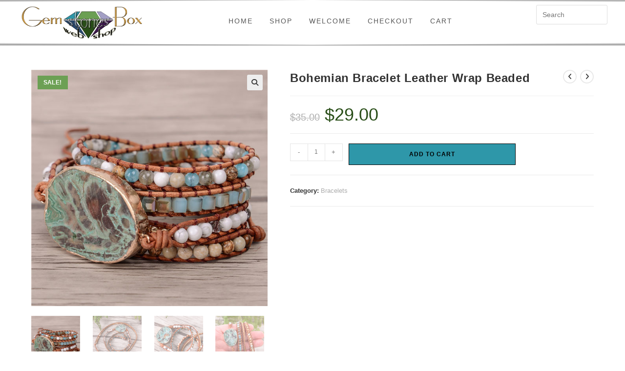

--- FILE ---
content_type: text/html; charset=UTF-8
request_url: https://gemstonesbox.com/shop/bracelets/bohemian-bracelet-leather-wrap-beaded/
body_size: 20399
content:
<!DOCTYPE html>
<html class="html" lang="en-US">
<head>
	<meta charset="UTF-8">
	<link rel="profile" href="https://gmpg.org/xfn/11">

	<meta name='robots' content='index, follow, max-image-preview:large, max-snippet:-1, max-video-preview:-1' />
	<style>img:is([sizes="auto" i], [sizes^="auto," i]) { contain-intrinsic-size: 3000px 1500px }</style>
	<meta name="viewport" content="width=device-width, initial-scale=1">
	<!-- This site is optimized with the Yoast SEO plugin v25.6 - https://yoast.com/wordpress/plugins/seo/ -->
	<title>Bohemian Bracelet Leather Wrap Beaded - Gamestones Box</title>
	<link rel="canonical" href="https://gemstonesbox.com/shop/bracelets/bohemian-bracelet-leather-wrap-beaded/" />
	<meta property="og:locale" content="en_US" />
	<meta property="og:type" content="article" />
	<meta property="og:title" content="Bohemian Bracelet Leather Wrap Beaded - Gamestones Box" />
	<meta property="og:description" content="Bohemian Bracelet Leather Wrap Beaded Leather wrap 5x Bohemian beaded bracelet with huge ocean stone. Boho Chic Jewelry Item Type: Bracelets Compatibility: All Compatible Clasp Type: Easy-hook Gender: Women Style: Bohemia Shapepattern: Geometric Bracelets Type: Wrap Bracelets Chain Type: Beaded Bracelet Model Number: YGL044 Setting Type: Tension Setting Metals Type: Zinc Alloy Material: Stone Function: [&hellip;]" />
	<meta property="og:url" content="https://gemstonesbox.com/shop/bracelets/bohemian-bracelet-leather-wrap-beaded/" />
	<meta property="og:site_name" content="Gamestones Box" />
	<meta property="og:image" content="https://gemstonesbox.com/wp-content/uploads/2018/03/Bohemian-Bracelet-Leather-Wrap-Beaded.jpg" />
	<meta property="og:image:width" content="600" />
	<meta property="og:image:height" content="600" />
	<meta property="og:image:type" content="image/jpeg" />
	<meta name="twitter:card" content="summary_large_image" />
	<script type="application/ld+json" class="yoast-schema-graph">{"@context":"https://schema.org","@graph":[{"@type":"WebPage","@id":"https://gemstonesbox.com/shop/bracelets/bohemian-bracelet-leather-wrap-beaded/","url":"https://gemstonesbox.com/shop/bracelets/bohemian-bracelet-leather-wrap-beaded/","name":"Bohemian Bracelet Leather Wrap Beaded - Gamestones Box","isPartOf":{"@id":"https://gemstonesbox.com/#website"},"primaryImageOfPage":{"@id":"https://gemstonesbox.com/shop/bracelets/bohemian-bracelet-leather-wrap-beaded/#primaryimage"},"image":{"@id":"https://gemstonesbox.com/shop/bracelets/bohemian-bracelet-leather-wrap-beaded/#primaryimage"},"thumbnailUrl":"https://gemstonesbox.com/wp-content/uploads/2018/03/Bohemian-Bracelet-Leather-Wrap-Beaded.jpg","datePublished":"2018-03-24T21:04:46+00:00","breadcrumb":{"@id":"https://gemstonesbox.com/shop/bracelets/bohemian-bracelet-leather-wrap-beaded/#breadcrumb"},"inLanguage":"en-US","potentialAction":[{"@type":"ReadAction","target":["https://gemstonesbox.com/shop/bracelets/bohemian-bracelet-leather-wrap-beaded/"]}]},{"@type":"ImageObject","inLanguage":"en-US","@id":"https://gemstonesbox.com/shop/bracelets/bohemian-bracelet-leather-wrap-beaded/#primaryimage","url":"https://gemstonesbox.com/wp-content/uploads/2018/03/Bohemian-Bracelet-Leather-Wrap-Beaded.jpg","contentUrl":"https://gemstonesbox.com/wp-content/uploads/2018/03/Bohemian-Bracelet-Leather-Wrap-Beaded.jpg","width":600,"height":600,"caption":"Bohemian Bracelet Leather Wrap Beaded"},{"@type":"BreadcrumbList","@id":"https://gemstonesbox.com/shop/bracelets/bohemian-bracelet-leather-wrap-beaded/#breadcrumb","itemListElement":[{"@type":"ListItem","position":1,"name":"Home","item":"https://gemstonesbox.com/"},{"@type":"ListItem","position":2,"name":"Shop","item":"https://gemstonesbox.com/shop/"},{"@type":"ListItem","position":3,"name":"Bohemian Bracelet Leather Wrap Beaded"}]},{"@type":"WebSite","@id":"https://gemstonesbox.com/#website","url":"https://gemstonesbox.com/","name":"Gamestones Box","description":"A box full of gemstones","potentialAction":[{"@type":"SearchAction","target":{"@type":"EntryPoint","urlTemplate":"https://gemstonesbox.com/?s={search_term_string}"},"query-input":{"@type":"PropertyValueSpecification","valueRequired":true,"valueName":"search_term_string"}}],"inLanguage":"en-US"}]}</script>
	<!-- / Yoast SEO plugin. -->


<link rel="alternate" type="application/rss+xml" title="Gamestones Box &raquo; Feed" href="https://gemstonesbox.com/feed/" />
<link rel="alternate" type="application/rss+xml" title="Gamestones Box &raquo; Comments Feed" href="https://gemstonesbox.com/comments/feed/" />
<link rel="alternate" type="application/rss+xml" title="Gamestones Box &raquo; Bohemian Bracelet Leather Wrap Beaded Comments Feed" href="https://gemstonesbox.com/shop/bracelets/bohemian-bracelet-leather-wrap-beaded/feed/" />
<script>
window._wpemojiSettings = {"baseUrl":"https:\/\/s.w.org\/images\/core\/emoji\/16.0.1\/72x72\/","ext":".png","svgUrl":"https:\/\/s.w.org\/images\/core\/emoji\/16.0.1\/svg\/","svgExt":".svg","source":{"concatemoji":"https:\/\/gemstonesbox.com\/wp-includes\/js\/wp-emoji-release.min.js?ver=6.8.3"}};
/*! This file is auto-generated */
!function(s,n){var o,i,e;function c(e){try{var t={supportTests:e,timestamp:(new Date).valueOf()};sessionStorage.setItem(o,JSON.stringify(t))}catch(e){}}function p(e,t,n){e.clearRect(0,0,e.canvas.width,e.canvas.height),e.fillText(t,0,0);var t=new Uint32Array(e.getImageData(0,0,e.canvas.width,e.canvas.height).data),a=(e.clearRect(0,0,e.canvas.width,e.canvas.height),e.fillText(n,0,0),new Uint32Array(e.getImageData(0,0,e.canvas.width,e.canvas.height).data));return t.every(function(e,t){return e===a[t]})}function u(e,t){e.clearRect(0,0,e.canvas.width,e.canvas.height),e.fillText(t,0,0);for(var n=e.getImageData(16,16,1,1),a=0;a<n.data.length;a++)if(0!==n.data[a])return!1;return!0}function f(e,t,n,a){switch(t){case"flag":return n(e,"\ud83c\udff3\ufe0f\u200d\u26a7\ufe0f","\ud83c\udff3\ufe0f\u200b\u26a7\ufe0f")?!1:!n(e,"\ud83c\udde8\ud83c\uddf6","\ud83c\udde8\u200b\ud83c\uddf6")&&!n(e,"\ud83c\udff4\udb40\udc67\udb40\udc62\udb40\udc65\udb40\udc6e\udb40\udc67\udb40\udc7f","\ud83c\udff4\u200b\udb40\udc67\u200b\udb40\udc62\u200b\udb40\udc65\u200b\udb40\udc6e\u200b\udb40\udc67\u200b\udb40\udc7f");case"emoji":return!a(e,"\ud83e\udedf")}return!1}function g(e,t,n,a){var r="undefined"!=typeof WorkerGlobalScope&&self instanceof WorkerGlobalScope?new OffscreenCanvas(300,150):s.createElement("canvas"),o=r.getContext("2d",{willReadFrequently:!0}),i=(o.textBaseline="top",o.font="600 32px Arial",{});return e.forEach(function(e){i[e]=t(o,e,n,a)}),i}function t(e){var t=s.createElement("script");t.src=e,t.defer=!0,s.head.appendChild(t)}"undefined"!=typeof Promise&&(o="wpEmojiSettingsSupports",i=["flag","emoji"],n.supports={everything:!0,everythingExceptFlag:!0},e=new Promise(function(e){s.addEventListener("DOMContentLoaded",e,{once:!0})}),new Promise(function(t){var n=function(){try{var e=JSON.parse(sessionStorage.getItem(o));if("object"==typeof e&&"number"==typeof e.timestamp&&(new Date).valueOf()<e.timestamp+604800&&"object"==typeof e.supportTests)return e.supportTests}catch(e){}return null}();if(!n){if("undefined"!=typeof Worker&&"undefined"!=typeof OffscreenCanvas&&"undefined"!=typeof URL&&URL.createObjectURL&&"undefined"!=typeof Blob)try{var e="postMessage("+g.toString()+"("+[JSON.stringify(i),f.toString(),p.toString(),u.toString()].join(",")+"));",a=new Blob([e],{type:"text/javascript"}),r=new Worker(URL.createObjectURL(a),{name:"wpTestEmojiSupports"});return void(r.onmessage=function(e){c(n=e.data),r.terminate(),t(n)})}catch(e){}c(n=g(i,f,p,u))}t(n)}).then(function(e){for(var t in e)n.supports[t]=e[t],n.supports.everything=n.supports.everything&&n.supports[t],"flag"!==t&&(n.supports.everythingExceptFlag=n.supports.everythingExceptFlag&&n.supports[t]);n.supports.everythingExceptFlag=n.supports.everythingExceptFlag&&!n.supports.flag,n.DOMReady=!1,n.readyCallback=function(){n.DOMReady=!0}}).then(function(){return e}).then(function(){var e;n.supports.everything||(n.readyCallback(),(e=n.source||{}).concatemoji?t(e.concatemoji):e.wpemoji&&e.twemoji&&(t(e.twemoji),t(e.wpemoji)))}))}((window,document),window._wpemojiSettings);
</script>

<style id='wp-emoji-styles-inline-css'>

	img.wp-smiley, img.emoji {
		display: inline !important;
		border: none !important;
		box-shadow: none !important;
		height: 1em !important;
		width: 1em !important;
		margin: 0 0.07em !important;
		vertical-align: -0.1em !important;
		background: none !important;
		padding: 0 !important;
	}
</style>
<link rel='stylesheet' id='wp-block-library-css' href='https://gemstonesbox.com/wp-includes/css/dist/block-library/style.min.css?ver=6.8.3' media='all' />
<style id='wp-block-library-theme-inline-css'>
.wp-block-audio :where(figcaption){color:#555;font-size:13px;text-align:center}.is-dark-theme .wp-block-audio :where(figcaption){color:#ffffffa6}.wp-block-audio{margin:0 0 1em}.wp-block-code{border:1px solid #ccc;border-radius:4px;font-family:Menlo,Consolas,monaco,monospace;padding:.8em 1em}.wp-block-embed :where(figcaption){color:#555;font-size:13px;text-align:center}.is-dark-theme .wp-block-embed :where(figcaption){color:#ffffffa6}.wp-block-embed{margin:0 0 1em}.blocks-gallery-caption{color:#555;font-size:13px;text-align:center}.is-dark-theme .blocks-gallery-caption{color:#ffffffa6}:root :where(.wp-block-image figcaption){color:#555;font-size:13px;text-align:center}.is-dark-theme :root :where(.wp-block-image figcaption){color:#ffffffa6}.wp-block-image{margin:0 0 1em}.wp-block-pullquote{border-bottom:4px solid;border-top:4px solid;color:currentColor;margin-bottom:1.75em}.wp-block-pullquote cite,.wp-block-pullquote footer,.wp-block-pullquote__citation{color:currentColor;font-size:.8125em;font-style:normal;text-transform:uppercase}.wp-block-quote{border-left:.25em solid;margin:0 0 1.75em;padding-left:1em}.wp-block-quote cite,.wp-block-quote footer{color:currentColor;font-size:.8125em;font-style:normal;position:relative}.wp-block-quote:where(.has-text-align-right){border-left:none;border-right:.25em solid;padding-left:0;padding-right:1em}.wp-block-quote:where(.has-text-align-center){border:none;padding-left:0}.wp-block-quote.is-large,.wp-block-quote.is-style-large,.wp-block-quote:where(.is-style-plain){border:none}.wp-block-search .wp-block-search__label{font-weight:700}.wp-block-search__button{border:1px solid #ccc;padding:.375em .625em}:where(.wp-block-group.has-background){padding:1.25em 2.375em}.wp-block-separator.has-css-opacity{opacity:.4}.wp-block-separator{border:none;border-bottom:2px solid;margin-left:auto;margin-right:auto}.wp-block-separator.has-alpha-channel-opacity{opacity:1}.wp-block-separator:not(.is-style-wide):not(.is-style-dots){width:100px}.wp-block-separator.has-background:not(.is-style-dots){border-bottom:none;height:1px}.wp-block-separator.has-background:not(.is-style-wide):not(.is-style-dots){height:2px}.wp-block-table{margin:0 0 1em}.wp-block-table td,.wp-block-table th{word-break:normal}.wp-block-table :where(figcaption){color:#555;font-size:13px;text-align:center}.is-dark-theme .wp-block-table :where(figcaption){color:#ffffffa6}.wp-block-video :where(figcaption){color:#555;font-size:13px;text-align:center}.is-dark-theme .wp-block-video :where(figcaption){color:#ffffffa6}.wp-block-video{margin:0 0 1em}:root :where(.wp-block-template-part.has-background){margin-bottom:0;margin-top:0;padding:1.25em 2.375em}
</style>
<style id='classic-theme-styles-inline-css'>
/*! This file is auto-generated */
.wp-block-button__link{color:#fff;background-color:#32373c;border-radius:9999px;box-shadow:none;text-decoration:none;padding:calc(.667em + 2px) calc(1.333em + 2px);font-size:1.125em}.wp-block-file__button{background:#32373c;color:#fff;text-decoration:none}
</style>
<style id='global-styles-inline-css'>
:root{--wp--preset--aspect-ratio--square: 1;--wp--preset--aspect-ratio--4-3: 4/3;--wp--preset--aspect-ratio--3-4: 3/4;--wp--preset--aspect-ratio--3-2: 3/2;--wp--preset--aspect-ratio--2-3: 2/3;--wp--preset--aspect-ratio--16-9: 16/9;--wp--preset--aspect-ratio--9-16: 9/16;--wp--preset--color--black: #000000;--wp--preset--color--cyan-bluish-gray: #abb8c3;--wp--preset--color--white: #ffffff;--wp--preset--color--pale-pink: #f78da7;--wp--preset--color--vivid-red: #cf2e2e;--wp--preset--color--luminous-vivid-orange: #ff6900;--wp--preset--color--luminous-vivid-amber: #fcb900;--wp--preset--color--light-green-cyan: #7bdcb5;--wp--preset--color--vivid-green-cyan: #00d084;--wp--preset--color--pale-cyan-blue: #8ed1fc;--wp--preset--color--vivid-cyan-blue: #0693e3;--wp--preset--color--vivid-purple: #9b51e0;--wp--preset--gradient--vivid-cyan-blue-to-vivid-purple: linear-gradient(135deg,rgba(6,147,227,1) 0%,rgb(155,81,224) 100%);--wp--preset--gradient--light-green-cyan-to-vivid-green-cyan: linear-gradient(135deg,rgb(122,220,180) 0%,rgb(0,208,130) 100%);--wp--preset--gradient--luminous-vivid-amber-to-luminous-vivid-orange: linear-gradient(135deg,rgba(252,185,0,1) 0%,rgba(255,105,0,1) 100%);--wp--preset--gradient--luminous-vivid-orange-to-vivid-red: linear-gradient(135deg,rgba(255,105,0,1) 0%,rgb(207,46,46) 100%);--wp--preset--gradient--very-light-gray-to-cyan-bluish-gray: linear-gradient(135deg,rgb(238,238,238) 0%,rgb(169,184,195) 100%);--wp--preset--gradient--cool-to-warm-spectrum: linear-gradient(135deg,rgb(74,234,220) 0%,rgb(151,120,209) 20%,rgb(207,42,186) 40%,rgb(238,44,130) 60%,rgb(251,105,98) 80%,rgb(254,248,76) 100%);--wp--preset--gradient--blush-light-purple: linear-gradient(135deg,rgb(255,206,236) 0%,rgb(152,150,240) 100%);--wp--preset--gradient--blush-bordeaux: linear-gradient(135deg,rgb(254,205,165) 0%,rgb(254,45,45) 50%,rgb(107,0,62) 100%);--wp--preset--gradient--luminous-dusk: linear-gradient(135deg,rgb(255,203,112) 0%,rgb(199,81,192) 50%,rgb(65,88,208) 100%);--wp--preset--gradient--pale-ocean: linear-gradient(135deg,rgb(255,245,203) 0%,rgb(182,227,212) 50%,rgb(51,167,181) 100%);--wp--preset--gradient--electric-grass: linear-gradient(135deg,rgb(202,248,128) 0%,rgb(113,206,126) 100%);--wp--preset--gradient--midnight: linear-gradient(135deg,rgb(2,3,129) 0%,rgb(40,116,252) 100%);--wp--preset--font-size--small: 13px;--wp--preset--font-size--medium: 20px;--wp--preset--font-size--large: 36px;--wp--preset--font-size--x-large: 42px;--wp--preset--spacing--20: 0.44rem;--wp--preset--spacing--30: 0.67rem;--wp--preset--spacing--40: 1rem;--wp--preset--spacing--50: 1.5rem;--wp--preset--spacing--60: 2.25rem;--wp--preset--spacing--70: 3.38rem;--wp--preset--spacing--80: 5.06rem;--wp--preset--shadow--natural: 6px 6px 9px rgba(0, 0, 0, 0.2);--wp--preset--shadow--deep: 12px 12px 50px rgba(0, 0, 0, 0.4);--wp--preset--shadow--sharp: 6px 6px 0px rgba(0, 0, 0, 0.2);--wp--preset--shadow--outlined: 6px 6px 0px -3px rgba(255, 255, 255, 1), 6px 6px rgba(0, 0, 0, 1);--wp--preset--shadow--crisp: 6px 6px 0px rgba(0, 0, 0, 1);}:where(.is-layout-flex){gap: 0.5em;}:where(.is-layout-grid){gap: 0.5em;}body .is-layout-flex{display: flex;}.is-layout-flex{flex-wrap: wrap;align-items: center;}.is-layout-flex > :is(*, div){margin: 0;}body .is-layout-grid{display: grid;}.is-layout-grid > :is(*, div){margin: 0;}:where(.wp-block-columns.is-layout-flex){gap: 2em;}:where(.wp-block-columns.is-layout-grid){gap: 2em;}:where(.wp-block-post-template.is-layout-flex){gap: 1.25em;}:where(.wp-block-post-template.is-layout-grid){gap: 1.25em;}.has-black-color{color: var(--wp--preset--color--black) !important;}.has-cyan-bluish-gray-color{color: var(--wp--preset--color--cyan-bluish-gray) !important;}.has-white-color{color: var(--wp--preset--color--white) !important;}.has-pale-pink-color{color: var(--wp--preset--color--pale-pink) !important;}.has-vivid-red-color{color: var(--wp--preset--color--vivid-red) !important;}.has-luminous-vivid-orange-color{color: var(--wp--preset--color--luminous-vivid-orange) !important;}.has-luminous-vivid-amber-color{color: var(--wp--preset--color--luminous-vivid-amber) !important;}.has-light-green-cyan-color{color: var(--wp--preset--color--light-green-cyan) !important;}.has-vivid-green-cyan-color{color: var(--wp--preset--color--vivid-green-cyan) !important;}.has-pale-cyan-blue-color{color: var(--wp--preset--color--pale-cyan-blue) !important;}.has-vivid-cyan-blue-color{color: var(--wp--preset--color--vivid-cyan-blue) !important;}.has-vivid-purple-color{color: var(--wp--preset--color--vivid-purple) !important;}.has-black-background-color{background-color: var(--wp--preset--color--black) !important;}.has-cyan-bluish-gray-background-color{background-color: var(--wp--preset--color--cyan-bluish-gray) !important;}.has-white-background-color{background-color: var(--wp--preset--color--white) !important;}.has-pale-pink-background-color{background-color: var(--wp--preset--color--pale-pink) !important;}.has-vivid-red-background-color{background-color: var(--wp--preset--color--vivid-red) !important;}.has-luminous-vivid-orange-background-color{background-color: var(--wp--preset--color--luminous-vivid-orange) !important;}.has-luminous-vivid-amber-background-color{background-color: var(--wp--preset--color--luminous-vivid-amber) !important;}.has-light-green-cyan-background-color{background-color: var(--wp--preset--color--light-green-cyan) !important;}.has-vivid-green-cyan-background-color{background-color: var(--wp--preset--color--vivid-green-cyan) !important;}.has-pale-cyan-blue-background-color{background-color: var(--wp--preset--color--pale-cyan-blue) !important;}.has-vivid-cyan-blue-background-color{background-color: var(--wp--preset--color--vivid-cyan-blue) !important;}.has-vivid-purple-background-color{background-color: var(--wp--preset--color--vivid-purple) !important;}.has-black-border-color{border-color: var(--wp--preset--color--black) !important;}.has-cyan-bluish-gray-border-color{border-color: var(--wp--preset--color--cyan-bluish-gray) !important;}.has-white-border-color{border-color: var(--wp--preset--color--white) !important;}.has-pale-pink-border-color{border-color: var(--wp--preset--color--pale-pink) !important;}.has-vivid-red-border-color{border-color: var(--wp--preset--color--vivid-red) !important;}.has-luminous-vivid-orange-border-color{border-color: var(--wp--preset--color--luminous-vivid-orange) !important;}.has-luminous-vivid-amber-border-color{border-color: var(--wp--preset--color--luminous-vivid-amber) !important;}.has-light-green-cyan-border-color{border-color: var(--wp--preset--color--light-green-cyan) !important;}.has-vivid-green-cyan-border-color{border-color: var(--wp--preset--color--vivid-green-cyan) !important;}.has-pale-cyan-blue-border-color{border-color: var(--wp--preset--color--pale-cyan-blue) !important;}.has-vivid-cyan-blue-border-color{border-color: var(--wp--preset--color--vivid-cyan-blue) !important;}.has-vivid-purple-border-color{border-color: var(--wp--preset--color--vivid-purple) !important;}.has-vivid-cyan-blue-to-vivid-purple-gradient-background{background: var(--wp--preset--gradient--vivid-cyan-blue-to-vivid-purple) !important;}.has-light-green-cyan-to-vivid-green-cyan-gradient-background{background: var(--wp--preset--gradient--light-green-cyan-to-vivid-green-cyan) !important;}.has-luminous-vivid-amber-to-luminous-vivid-orange-gradient-background{background: var(--wp--preset--gradient--luminous-vivid-amber-to-luminous-vivid-orange) !important;}.has-luminous-vivid-orange-to-vivid-red-gradient-background{background: var(--wp--preset--gradient--luminous-vivid-orange-to-vivid-red) !important;}.has-very-light-gray-to-cyan-bluish-gray-gradient-background{background: var(--wp--preset--gradient--very-light-gray-to-cyan-bluish-gray) !important;}.has-cool-to-warm-spectrum-gradient-background{background: var(--wp--preset--gradient--cool-to-warm-spectrum) !important;}.has-blush-light-purple-gradient-background{background: var(--wp--preset--gradient--blush-light-purple) !important;}.has-blush-bordeaux-gradient-background{background: var(--wp--preset--gradient--blush-bordeaux) !important;}.has-luminous-dusk-gradient-background{background: var(--wp--preset--gradient--luminous-dusk) !important;}.has-pale-ocean-gradient-background{background: var(--wp--preset--gradient--pale-ocean) !important;}.has-electric-grass-gradient-background{background: var(--wp--preset--gradient--electric-grass) !important;}.has-midnight-gradient-background{background: var(--wp--preset--gradient--midnight) !important;}.has-small-font-size{font-size: var(--wp--preset--font-size--small) !important;}.has-medium-font-size{font-size: var(--wp--preset--font-size--medium) !important;}.has-large-font-size{font-size: var(--wp--preset--font-size--large) !important;}.has-x-large-font-size{font-size: var(--wp--preset--font-size--x-large) !important;}
:where(.wp-block-post-template.is-layout-flex){gap: 1.25em;}:where(.wp-block-post-template.is-layout-grid){gap: 1.25em;}
:where(.wp-block-columns.is-layout-flex){gap: 2em;}:where(.wp-block-columns.is-layout-grid){gap: 2em;}
:root :where(.wp-block-pullquote){font-size: 1.5em;line-height: 1.6;}
</style>
<link rel='stylesheet' id='photoswipe-css' href='https://gemstonesbox.com/wp-content/plugins/woocommerce/assets/css/photoswipe/photoswipe.min.css?ver=10.0.5' media='all' />
<link rel='stylesheet' id='photoswipe-default-skin-css' href='https://gemstonesbox.com/wp-content/plugins/woocommerce/assets/css/photoswipe/default-skin/default-skin.min.css?ver=10.0.5' media='all' />
<style id='woocommerce-inline-inline-css'>
.woocommerce form .form-row .required { visibility: visible; }
</style>
<link rel='stylesheet' id='brands-styles-css' href='https://gemstonesbox.com/wp-content/plugins/woocommerce/assets/css/brands.css?ver=10.0.5' media='all' />
<link rel='stylesheet' id='elementor-frontend-css' href='https://gemstonesbox.com/wp-content/plugins/elementor/assets/css/frontend.min.css?ver=3.31.1' media='all' />
<link rel='stylesheet' id='elementor-post-41-css' href='https://gemstonesbox.com/wp-content/uploads/elementor/css/post-41.css?ver=1766439942' media='all' />
<link rel='stylesheet' id='oceanwp-woo-mini-cart-css' href='https://gemstonesbox.com/wp-content/themes/oceanwp/assets/css/woo/woo-mini-cart.min.css?ver=6.8.3' media='all' />
<link rel='stylesheet' id='font-awesome-css' href='https://gemstonesbox.com/wp-content/themes/oceanwp/assets/fonts/fontawesome/css/all.min.css?ver=6.7.2' media='all' />
<link rel='stylesheet' id='simple-line-icons-css' href='https://gemstonesbox.com/wp-content/themes/oceanwp/assets/css/third/simple-line-icons.min.css?ver=2.4.0' media='all' />
<link rel='stylesheet' id='oceanwp-style-css' href='https://gemstonesbox.com/wp-content/themes/oceanwp/assets/css/style.min.css?ver=4.1.1' media='all' />
<link rel='stylesheet' id='oceanwp-woocommerce-css' href='https://gemstonesbox.com/wp-content/themes/oceanwp/assets/css/woo/woocommerce.min.css?ver=6.8.3' media='all' />
<link rel='stylesheet' id='oceanwp-woo-star-font-css' href='https://gemstonesbox.com/wp-content/themes/oceanwp/assets/css/woo/woo-star-font.min.css?ver=6.8.3' media='all' />
<link rel='stylesheet' id='oceanwp-woo-quick-view-css' href='https://gemstonesbox.com/wp-content/themes/oceanwp/assets/css/woo/woo-quick-view.min.css?ver=6.8.3' media='all' />
<link rel='stylesheet' id='oe-widgets-style-css' href='https://gemstonesbox.com/wp-content/plugins/ocean-extra/assets/css/widgets.css?ver=6.8.3' media='all' />
<script type="text/template" id="tmpl-variation-template">
	<div class="woocommerce-variation-description">{{{ data.variation.variation_description }}}</div>
	<div class="woocommerce-variation-price">{{{ data.variation.price_html }}}</div>
	<div class="woocommerce-variation-availability">{{{ data.variation.availability_html }}}</div>
</script>
<script type="text/template" id="tmpl-unavailable-variation-template">
	<p role="alert">Sorry, this product is unavailable. Please choose a different combination.</p>
</script>
<script src="https://gemstonesbox.com/wp-includes/js/jquery/jquery.min.js?ver=3.7.1" id="jquery-core-js"></script>
<script src="https://gemstonesbox.com/wp-includes/js/jquery/jquery-migrate.min.js?ver=3.4.1" id="jquery-migrate-js"></script>
<script src="https://gemstonesbox.com/wp-content/plugins/woocommerce/assets/js/jquery-blockui/jquery.blockUI.min.js?ver=2.7.0-wc.10.0.5" id="jquery-blockui-js" defer data-wp-strategy="defer"></script>
<script id="wc-add-to-cart-js-extra">
var wc_add_to_cart_params = {"ajax_url":"\/wp-admin\/admin-ajax.php","wc_ajax_url":"\/?wc-ajax=%%endpoint%%","i18n_view_cart":"View cart","cart_url":"https:\/\/gemstonesbox.com\/cart\/","is_cart":"","cart_redirect_after_add":"no"};
</script>
<script src="https://gemstonesbox.com/wp-content/plugins/woocommerce/assets/js/frontend/add-to-cart.min.js?ver=10.0.5" id="wc-add-to-cart-js" defer data-wp-strategy="defer"></script>
<script src="https://gemstonesbox.com/wp-content/plugins/woocommerce/assets/js/zoom/jquery.zoom.min.js?ver=1.7.21-wc.10.0.5" id="zoom-js" defer data-wp-strategy="defer"></script>
<script src="https://gemstonesbox.com/wp-content/plugins/woocommerce/assets/js/flexslider/jquery.flexslider.min.js?ver=2.7.2-wc.10.0.5" id="flexslider-js" defer data-wp-strategy="defer"></script>
<script src="https://gemstonesbox.com/wp-content/plugins/woocommerce/assets/js/photoswipe/photoswipe.min.js?ver=4.1.1-wc.10.0.5" id="photoswipe-js" defer data-wp-strategy="defer"></script>
<script src="https://gemstonesbox.com/wp-content/plugins/woocommerce/assets/js/photoswipe/photoswipe-ui-default.min.js?ver=4.1.1-wc.10.0.5" id="photoswipe-ui-default-js" defer data-wp-strategy="defer"></script>
<script id="wc-single-product-js-extra">
var wc_single_product_params = {"i18n_required_rating_text":"Please select a rating","i18n_rating_options":["1 of 5 stars","2 of 5 stars","3 of 5 stars","4 of 5 stars","5 of 5 stars"],"i18n_product_gallery_trigger_text":"View full-screen image gallery","review_rating_required":"yes","flexslider":{"rtl":false,"animation":"slide","smoothHeight":true,"directionNav":false,"controlNav":"thumbnails","slideshow":false,"animationSpeed":500,"animationLoop":false,"allowOneSlide":false},"zoom_enabled":"1","zoom_options":[],"photoswipe_enabled":"1","photoswipe_options":{"shareEl":false,"closeOnScroll":false,"history":false,"hideAnimationDuration":0,"showAnimationDuration":0},"flexslider_enabled":"1"};
</script>
<script src="https://gemstonesbox.com/wp-content/plugins/woocommerce/assets/js/frontend/single-product.min.js?ver=10.0.5" id="wc-single-product-js" defer data-wp-strategy="defer"></script>
<script src="https://gemstonesbox.com/wp-content/plugins/woocommerce/assets/js/js-cookie/js.cookie.min.js?ver=2.1.4-wc.10.0.5" id="js-cookie-js" defer data-wp-strategy="defer"></script>
<script id="woocommerce-js-extra">
var woocommerce_params = {"ajax_url":"\/wp-admin\/admin-ajax.php","wc_ajax_url":"\/?wc-ajax=%%endpoint%%","i18n_password_show":"Show password","i18n_password_hide":"Hide password"};
</script>
<script src="https://gemstonesbox.com/wp-content/plugins/woocommerce/assets/js/frontend/woocommerce.min.js?ver=10.0.5" id="woocommerce-js" defer data-wp-strategy="defer"></script>
<script src="https://gemstonesbox.com/wp-includes/js/underscore.min.js?ver=1.13.7" id="underscore-js"></script>
<script id="wp-util-js-extra">
var _wpUtilSettings = {"ajax":{"url":"\/wp-admin\/admin-ajax.php"}};
</script>
<script src="https://gemstonesbox.com/wp-includes/js/wp-util.min.js?ver=6.8.3" id="wp-util-js"></script>
<script id="wc-add-to-cart-variation-js-extra">
var wc_add_to_cart_variation_params = {"wc_ajax_url":"\/?wc-ajax=%%endpoint%%","i18n_no_matching_variations_text":"Sorry, no products matched your selection. Please choose a different combination.","i18n_make_a_selection_text":"Please select some product options before adding this product to your cart.","i18n_unavailable_text":"Sorry, this product is unavailable. Please choose a different combination.","i18n_reset_alert_text":"Your selection has been reset. Please select some product options before adding this product to your cart."};
</script>
<script src="https://gemstonesbox.com/wp-content/plugins/woocommerce/assets/js/frontend/add-to-cart-variation.min.js?ver=10.0.5" id="wc-add-to-cart-variation-js" defer data-wp-strategy="defer"></script>
<script id="wc-cart-fragments-js-extra">
var wc_cart_fragments_params = {"ajax_url":"\/wp-admin\/admin-ajax.php","wc_ajax_url":"\/?wc-ajax=%%endpoint%%","cart_hash_key":"wc_cart_hash_bb53ce65c803047309f12c33483a88d7","fragment_name":"wc_fragments_bb53ce65c803047309f12c33483a88d7","request_timeout":"5000"};
</script>
<script src="https://gemstonesbox.com/wp-content/plugins/woocommerce/assets/js/frontend/cart-fragments.min.js?ver=10.0.5" id="wc-cart-fragments-js" defer data-wp-strategy="defer"></script>
<link rel="https://api.w.org/" href="https://gemstonesbox.com/wp-json/" /><link rel="alternate" title="JSON" type="application/json" href="https://gemstonesbox.com/wp-json/wp/v2/product/152" /><link rel="EditURI" type="application/rsd+xml" title="RSD" href="https://gemstonesbox.com/xmlrpc.php?rsd" />
<meta name="generator" content="WordPress 6.8.3" />
<meta name="generator" content="WooCommerce 10.0.5" />
<link rel='shortlink' href='https://gemstonesbox.com/?p=152' />
<link rel="alternate" title="oEmbed (JSON)" type="application/json+oembed" href="https://gemstonesbox.com/wp-json/oembed/1.0/embed?url=https%3A%2F%2Fgemstonesbox.com%2Fshop%2Fbracelets%2Fbohemian-bracelet-leather-wrap-beaded%2F" />
<link rel="alternate" title="oEmbed (XML)" type="text/xml+oembed" href="https://gemstonesbox.com/wp-json/oembed/1.0/embed?url=https%3A%2F%2Fgemstonesbox.com%2Fshop%2Fbracelets%2Fbohemian-bracelet-leather-wrap-beaded%2F&#038;format=xml" />
	<noscript><style>.woocommerce-product-gallery{ opacity: 1 !important; }</style></noscript>
	<meta name="generator" content="Elementor 3.31.1; features: e_font_icon_svg, additional_custom_breakpoints, e_element_cache; settings: css_print_method-external, google_font-enabled, font_display-auto">
<style>.recentcomments a{display:inline !important;padding:0 !important;margin:0 !important;}</style>			<style>
				.e-con.e-parent:nth-of-type(n+4):not(.e-lazyloaded):not(.e-no-lazyload),
				.e-con.e-parent:nth-of-type(n+4):not(.e-lazyloaded):not(.e-no-lazyload) * {
					background-image: none !important;
				}
				@media screen and (max-height: 1024px) {
					.e-con.e-parent:nth-of-type(n+3):not(.e-lazyloaded):not(.e-no-lazyload),
					.e-con.e-parent:nth-of-type(n+3):not(.e-lazyloaded):not(.e-no-lazyload) * {
						background-image: none !important;
					}
				}
				@media screen and (max-height: 640px) {
					.e-con.e-parent:nth-of-type(n+2):not(.e-lazyloaded):not(.e-no-lazyload),
					.e-con.e-parent:nth-of-type(n+2):not(.e-lazyloaded):not(.e-no-lazyload) * {
						background-image: none !important;
					}
				}
			</style>
			<link rel="icon" href="https://gemstonesbox.com/wp-content/uploads/2018/03/cropped-GemstonesBoxBigLogoV3A-1-32x32.png" sizes="32x32" />
<link rel="icon" href="https://gemstonesbox.com/wp-content/uploads/2018/03/cropped-GemstonesBoxBigLogoV3A-1-192x192.png" sizes="192x192" />
<link rel="apple-touch-icon" href="https://gemstonesbox.com/wp-content/uploads/2018/03/cropped-GemstonesBoxBigLogoV3A-1-180x180.png" />
<meta name="msapplication-TileImage" content="https://gemstonesbox.com/wp-content/uploads/2018/03/cropped-GemstonesBoxBigLogoV3A-1-270x270.png" />
<!-- OceanWP CSS -->
<style type="text/css">
/* Colors */a:hover{color:#2e97a9}a:hover .owp-icon use{stroke:#2e97a9}body .theme-button,body input[type="submit"],body button[type="submit"],body button,body .button,body div.wpforms-container-full .wpforms-form input[type=submit],body div.wpforms-container-full .wpforms-form button[type=submit],body div.wpforms-container-full .wpforms-form .wpforms-page-button,.woocommerce-cart .wp-element-button,.woocommerce-checkout .wp-element-button,.wp-block-button__link{background-color:#2e97a9}body .theme-button:hover,body input[type="submit"]:hover,body button[type="submit"]:hover,body button:hover,body .button:hover,body div.wpforms-container-full .wpforms-form input[type=submit]:hover,body div.wpforms-container-full .wpforms-form input[type=submit]:active,body div.wpforms-container-full .wpforms-form button[type=submit]:hover,body div.wpforms-container-full .wpforms-form button[type=submit]:active,body div.wpforms-container-full .wpforms-form .wpforms-page-button:hover,body div.wpforms-container-full .wpforms-form .wpforms-page-button:active,.woocommerce-cart .wp-element-button:hover,.woocommerce-checkout .wp-element-button:hover,.wp-block-button__link:hover{background-color:#2a496e}body .theme-button,body input[type="submit"],body button[type="submit"],body button,body .button,body div.wpforms-container-full .wpforms-form input[type=submit],body div.wpforms-container-full .wpforms-form button[type=submit],body div.wpforms-container-full .wpforms-form .wpforms-page-button,.woocommerce-cart .wp-element-button,.woocommerce-checkout .wp-element-button,.wp-block-button__link{color:#000000}body .theme-button,body input[type="submit"],body button[type="submit"],body button,body .button,body div.wpforms-container-full .wpforms-form input[type=submit],body div.wpforms-container-full .wpforms-form button[type=submit],body div.wpforms-container-full .wpforms-form .wpforms-page-button,.woocommerce-cart .wp-element-button,.woocommerce-checkout .wp-element-button,.wp-block-button__link{border-color:#000000}body .theme-button:hover,body input[type="submit"]:hover,body button[type="submit"]:hover,body button:hover,body .button:hover,body div.wpforms-container-full .wpforms-form input[type=submit]:hover,body div.wpforms-container-full .wpforms-form input[type=submit]:active,body div.wpforms-container-full .wpforms-form button[type=submit]:hover,body div.wpforms-container-full .wpforms-form button[type=submit]:active,body div.wpforms-container-full .wpforms-form .wpforms-page-button:hover,body div.wpforms-container-full .wpforms-form .wpforms-page-button:active,.woocommerce-cart .wp-element-button:hover,.woocommerce-checkout .wp-element-button:hover,.wp-block-button__link:hover{border-color:#ffffff}.site-breadcrumbs a:hover,.background-image-page-header .site-breadcrumbs a:hover{color:#2e97a9}.site-breadcrumbs a:hover .owp-icon use,.background-image-page-header .site-breadcrumbs a:hover .owp-icon use{stroke:#2e97a9}/* OceanWP Style Settings CSS */.theme-button,input[type="submit"],button[type="submit"],button,.button,body div.wpforms-container-full .wpforms-form input[type=submit],body div.wpforms-container-full .wpforms-form button[type=submit],body div.wpforms-container-full .wpforms-form .wpforms-page-button{border-style:solid}.theme-button,input[type="submit"],button[type="submit"],button,.button,body div.wpforms-container-full .wpforms-form input[type=submit],body div.wpforms-container-full .wpforms-form button[type=submit],body div.wpforms-container-full .wpforms-form .wpforms-page-button{border-width:1px}form input[type="text"],form input[type="password"],form input[type="email"],form input[type="url"],form input[type="date"],form input[type="month"],form input[type="time"],form input[type="datetime"],form input[type="datetime-local"],form input[type="week"],form input[type="number"],form input[type="search"],form input[type="tel"],form input[type="color"],form select,form textarea,.woocommerce .woocommerce-checkout .select2-container--default .select2-selection--single{border-style:solid}body div.wpforms-container-full .wpforms-form input[type=date],body div.wpforms-container-full .wpforms-form input[type=datetime],body div.wpforms-container-full .wpforms-form input[type=datetime-local],body div.wpforms-container-full .wpforms-form input[type=email],body div.wpforms-container-full .wpforms-form input[type=month],body div.wpforms-container-full .wpforms-form input[type=number],body div.wpforms-container-full .wpforms-form input[type=password],body div.wpforms-container-full .wpforms-form input[type=range],body div.wpforms-container-full .wpforms-form input[type=search],body div.wpforms-container-full .wpforms-form input[type=tel],body div.wpforms-container-full .wpforms-form input[type=text],body div.wpforms-container-full .wpforms-form input[type=time],body div.wpforms-container-full .wpforms-form input[type=url],body div.wpforms-container-full .wpforms-form input[type=week],body div.wpforms-container-full .wpforms-form select,body div.wpforms-container-full .wpforms-form textarea{border-style:solid}form input[type="text"],form input[type="password"],form input[type="email"],form input[type="url"],form input[type="date"],form input[type="month"],form input[type="time"],form input[type="datetime"],form input[type="datetime-local"],form input[type="week"],form input[type="number"],form input[type="search"],form input[type="tel"],form input[type="color"],form select,form textarea{border-radius:3px}body div.wpforms-container-full .wpforms-form input[type=date],body div.wpforms-container-full .wpforms-form input[type=datetime],body div.wpforms-container-full .wpforms-form input[type=datetime-local],body div.wpforms-container-full .wpforms-form input[type=email],body div.wpforms-container-full .wpforms-form input[type=month],body div.wpforms-container-full .wpforms-form input[type=number],body div.wpforms-container-full .wpforms-form input[type=password],body div.wpforms-container-full .wpforms-form input[type=range],body div.wpforms-container-full .wpforms-form input[type=search],body div.wpforms-container-full .wpforms-form input[type=tel],body div.wpforms-container-full .wpforms-form input[type=text],body div.wpforms-container-full .wpforms-form input[type=time],body div.wpforms-container-full .wpforms-form input[type=url],body div.wpforms-container-full .wpforms-form input[type=week],body div.wpforms-container-full .wpforms-form select,body div.wpforms-container-full .wpforms-form textarea{border-radius:3px}/* Header */#site-navigation-wrap .dropdown-menu >li >a,#site-navigation-wrap .dropdown-menu >li >span.opl-logout-link,.oceanwp-mobile-menu-icon a,.mobile-menu-close,.after-header-content-inner >a{line-height:74px}#site-header.has-header-media .overlay-header-media{background-color:rgba(0,0,0,0.5)}/* Topbar */#top-bar{padding:0}/* Blog CSS */.ocean-single-post-header ul.meta-item li a:hover{color:#333333}/* Sidebar */.widget-title{border-color:#2e97a9}/* Footer Widgets */#footer-widgets .footer-box a:hover,#footer-widgets a:hover{color:#2e97a9}/* Footer Copyright */#footer-bottom a:hover,#footer-bottom #footer-bottom-menu a:hover{color:#2e97a9}/* WooCommerce */.widget_shopping_cart ul.cart_list li .owp-grid-wrap .owp-grid a:hover{color:#2e97a9}.widget_shopping_cart ul.cart_list li .owp-grid-wrap .owp-grid a.remove:hover{color:#2e97a9;border-color:#2e97a9}.widget_shopping_cart ul.cart_list li .owp-grid-wrap .owp-grid .amount{color:#2a496e}.widget_shopping_cart .total .amount{color:#2a496e}.owp-floating-bar form.cart .quantity .minus:hover,.owp-floating-bar form.cart .quantity .plus:hover{color:#ffffff}#owp-checkout-timeline .timeline-step{color:#cccccc}#owp-checkout-timeline .timeline-step{border-color:#cccccc}.woocommerce span.onsale{background-color:#6ca054}.woocommerce .star-rating span,.woocommerce .star-rating span:before{color:#3d184e}.woocommerce ul.products li.product li.category a:hover{color:#2e97a9}.woocommerce ul.products li.product li.title a:hover{color:#2e97a9}.woocommerce ul.products li.product .price,.woocommerce ul.products li.product .price .amount{color:#294e18}.woocommerce ul.products li.product .button,.woocommerce ul.products li.product .product-inner .added_to_cart,.woocommerce ul.products li.product:not(.product-category) .image-wrap .button{background-color:#2e97a9}.woocommerce ul.products li.product .button:hover,.woocommerce ul.products li.product .product-inner .added_to_cart:hover,.woocommerce ul.products li.product:not(.product-category) .image-wrap .button:hover{background-color:#2a496e}.woocommerce ul.products li.product .button,.woocommerce ul.products li.product .product-inner .added_to_cart,.woocommerce ul.products li.product:not(.product-category) .image-wrap .button{color:#2a496e}.woocommerce ul.products li.product .button:hover,.woocommerce ul.products li.product .product-inner .added_to_cart:hover,.woocommerce ul.products li.product:not(.product-category) .image-wrap .button:hover{color:#ffffff}.woocommerce ul.products li.product .button:hover,.woocommerce ul.products li.product .product-inner .added_to_cart:hover,.woocommerce ul.products li.product:not(.product-category) .image-wrap .button:hover{border-color:#2a496e}.woocommerce ul.products li.product .button,.woocommerce ul.products li.product .product-inner .added_to_cart{border-style:solid}.woocommerce ul.products li.product .button,.woocommerce ul.products li.product .product-inner .added_to_cart{border-radius:2empx}.price,.amount{color:#294e18}.product_meta .posted_in a:hover,.product_meta .tagged_as a:hover{color:#2e97a9}.owp-product-nav li a.owp-nav-link:hover{background-color:#2e97a9}.owp-product-nav li a.owp-nav-link:hover{border-color:#2e97a9}.woocommerce div.product .woocommerce-tabs ul.tabs li a:hover{color:#2e97a9}.woocommerce div.product .woocommerce-tabs ul.tabs li.active a{color:#2e97a9}.woocommerce div.product .woocommerce-tabs ul.tabs li.active a{border-color:#2e97a9}.woocommerce-MyAccount-navigation ul li a:before{color:#2e97a9}.woocommerce-MyAccount-navigation ul li a:hover{color:#2e97a9}.woocommerce-checkout .woocommerce-info a{color:#2e97a9}/* Typography */body{font-size:14px;line-height:1.8}h1,h2,h3,h4,h5,h6,.theme-heading,.widget-title,.oceanwp-widget-recent-posts-title,.comment-reply-title,.entry-title,.sidebar-box .widget-title{line-height:1.4}h1{font-size:23px;line-height:1.4}h2{font-size:20px;line-height:1.4}h3{font-size:18px;line-height:1.4}h4{font-size:17px;line-height:1.4}h5{font-size:14px;line-height:1.4}h6{font-size:15px;line-height:1.4}.page-header .page-header-title,.page-header.background-image-page-header .page-header-title{font-size:32px;line-height:1.4}.page-header .page-subheading{font-size:15px;line-height:1.8}.site-breadcrumbs,.site-breadcrumbs a{font-size:13px;line-height:1.4}#top-bar-content,#top-bar-social-alt{font-size:12px;line-height:1.8}#site-logo a.site-logo-text{font-size:24px;line-height:1.8}.dropdown-menu ul li a.menu-link,#site-header.full_screen-header .fs-dropdown-menu ul.sub-menu li a{font-size:12px;line-height:1.2;letter-spacing:.6px}.sidr-class-dropdown-menu li a,a.sidr-class-toggle-sidr-close,#mobile-dropdown ul li a,body #mobile-fullscreen ul li a{font-size:15px;line-height:1.8}.blog-entry.post .blog-entry-header .entry-title a{font-size:24px;line-height:1.4}.ocean-single-post-header .single-post-title{font-size:34px;line-height:1.4;letter-spacing:.6px}.ocean-single-post-header ul.meta-item li,.ocean-single-post-header ul.meta-item li a{font-size:13px;line-height:1.4;letter-spacing:.6px}.ocean-single-post-header .post-author-name,.ocean-single-post-header .post-author-name a{font-size:14px;line-height:1.4;letter-spacing:.6px}.ocean-single-post-header .post-author-description{font-size:12px;line-height:1.4;letter-spacing:.6px}.single-post .entry-title{line-height:1.4;letter-spacing:.6px}.single-post ul.meta li,.single-post ul.meta li a{font-size:14px;line-height:1.4;letter-spacing:.6px}.sidebar-box .widget-title,.sidebar-box.widget_block .wp-block-heading{font-size:13px;line-height:1;letter-spacing:1px}#footer-widgets .footer-box .widget-title{font-size:13px;line-height:1;letter-spacing:1px}#footer-bottom #copyright{font-size:12px;line-height:1}#footer-bottom #footer-bottom-menu{font-size:12px;line-height:1}.woocommerce-store-notice.demo_store{line-height:2;letter-spacing:1.5px}.demo_store .woocommerce-store-notice__dismiss-link{line-height:2;letter-spacing:1.5px}.woocommerce ul.products li.product li.title h2,.woocommerce ul.products li.product li.title a{font-size:14px;line-height:1.5}.woocommerce ul.products li.product li.category,.woocommerce ul.products li.product li.category a{font-size:12px;line-height:1}.woocommerce ul.products li.product .price{font-size:18px;line-height:1}.woocommerce ul.products li.product .button,.woocommerce ul.products li.product .product-inner .added_to_cart{font-size:12px;line-height:1.5;letter-spacing:1px}.woocommerce ul.products li.owp-woo-cond-notice span,.woocommerce ul.products li.owp-woo-cond-notice a{font-size:16px;line-height:1;letter-spacing:1px;font-weight:600;text-transform:capitalize}.woocommerce div.product .product_title{font-size:24px;line-height:1.4;letter-spacing:.6px}.woocommerce div.product p.price{font-size:36px;line-height:1}.woocommerce .owp-btn-normal .summary form button.button,.woocommerce .owp-btn-big .summary form button.button,.woocommerce .owp-btn-very-big .summary form button.button{font-size:12px;line-height:1.5;letter-spacing:1px;text-transform:uppercase}.woocommerce div.owp-woo-single-cond-notice span,.woocommerce div.owp-woo-single-cond-notice a{font-size:18px;line-height:2;letter-spacing:1.5px;font-weight:600;text-transform:capitalize}.ocean-preloader--active .preloader-after-content{font-size:20px;line-height:1.8;letter-spacing:.6px}
</style></head>

<body class="wp-singular product-template-default single single-product postid-152 wp-embed-responsive wp-theme-oceanwp theme-oceanwp woocommerce woocommerce-page woocommerce-no-js oceanwp-theme fullscreen-mobile default-breakpoint content-full-width content-max-width page-header-disabled has-breadcrumbs has-grid-list account-original-style elementor-default elementor-kit-884" itemscope="itemscope" itemtype="https://schema.org/WebPage">

	
	
	<div id="outer-wrap" class="site clr">

		<a class="skip-link screen-reader-text" href="#main">Skip to content</a>

		
		<div id="wrap" class="clr">

			
			
<header id="site-header" class="custom-header clr" data-height="74" itemscope="itemscope" itemtype="https://schema.org/WPHeader" role="banner">

	
		

<div id="site-header-inner" class="clr">

			<div data-elementor-type="wp-post" data-elementor-id="41" class="elementor elementor-41 elementor-bc-flex-widget">
						<section class="elementor-section elementor-top-section elementor-element elementor-element-af58271 elementor-section-full_width elementor-section-height-default elementor-section-height-default elementor-invisible" data-id="af58271" data-element_type="section" data-settings="{&quot;shape_divider_top&quot;:&quot;opacity-fan&quot;,&quot;shape_divider_bottom&quot;:&quot;opacity-fan&quot;,&quot;animation&quot;:&quot;fadeIn&quot;}">
					<div class="elementor-shape elementor-shape-top" aria-hidden="true" data-negative="false">
			<svg xmlns="http://www.w3.org/2000/svg" viewBox="0 0 283.5 19.6" preserveAspectRatio="none">
	<path class="elementor-shape-fill" style="opacity:0.33" d="M0 0L0 18.8 141.8 4.1 283.5 18.8 283.5 0z"/>
	<path class="elementor-shape-fill" style="opacity:0.33" d="M0 0L0 12.6 141.8 4 283.5 12.6 283.5 0z"/>
	<path class="elementor-shape-fill" style="opacity:0.33" d="M0 0L0 6.4 141.8 4 283.5 6.4 283.5 0z"/>
	<path class="elementor-shape-fill" d="M0 0L0 1.2 141.8 4 283.5 1.2 283.5 0z"/>
</svg>		</div>
				<div class="elementor-shape elementor-shape-bottom" aria-hidden="true" data-negative="false">
			<svg xmlns="http://www.w3.org/2000/svg" viewBox="0 0 283.5 19.6" preserveAspectRatio="none">
	<path class="elementor-shape-fill" style="opacity:0.33" d="M0 0L0 18.8 141.8 4.1 283.5 18.8 283.5 0z"/>
	<path class="elementor-shape-fill" style="opacity:0.33" d="M0 0L0 12.6 141.8 4 283.5 12.6 283.5 0z"/>
	<path class="elementor-shape-fill" style="opacity:0.33" d="M0 0L0 6.4 141.8 4 283.5 6.4 283.5 0z"/>
	<path class="elementor-shape-fill" d="M0 0L0 1.2 141.8 4 283.5 1.2 283.5 0z"/>
</svg>		</div>
					<div class="elementor-container elementor-column-gap-default">
					<div class="elementor-column elementor-col-33 elementor-top-column elementor-element elementor-element-4234458" data-id="4234458" data-element_type="column">
			<div class="elementor-widget-wrap elementor-element-populated">
						<div class="elementor-element elementor-element-e2c4a27 elementor-widget elementor-widget-image" data-id="e2c4a27" data-element_type="widget" data-widget_type="image.default">
				<div class="elementor-widget-container">
															<img width="1024" height="285" src="https://gemstonesbox.com/wp-content/uploads/2018/03/GemstonesBoxBigLogoV3A-1024x285.png" class="attachment-large size-large wp-image-100" alt="" srcset="https://gemstonesbox.com/wp-content/uploads/2018/03/GemstonesBoxBigLogoV3A-1024x285.png 1024w, https://gemstonesbox.com/wp-content/uploads/2018/03/GemstonesBoxBigLogoV3A-300x83.png 300w, https://gemstonesbox.com/wp-content/uploads/2018/03/GemstonesBoxBigLogoV3A-768x214.png 768w, https://gemstonesbox.com/wp-content/uploads/2018/03/GemstonesBoxBigLogoV3A-600x167.png 600w, https://gemstonesbox.com/wp-content/uploads/2018/03/GemstonesBoxBigLogoV3A.png 1150w" sizes="(max-width: 1024px) 100vw, 1024px" />															</div>
				</div>
					</div>
		</div>
				<div class="elementor-column elementor-col-33 elementor-top-column elementor-element elementor-element-e1f3d0e" data-id="e1f3d0e" data-element_type="column">
			<div class="elementor-widget-wrap elementor-element-populated">
						<div class="elementor-element elementor-element-edd868d elementor-widget elementor-widget-wp-widget-ocean_custom_menu" data-id="edd868d" data-element_type="widget" data-widget_type="wp-widget-ocean_custom_menu.default">
				<div class="elementor-widget-container">
					<style type="text/css">.ocean_custom_menu-REPLACE_TO_ID > ul > li > a, .custom-menu-widget .ocean_custom_menu-REPLACE_TO_ID .dropdown-menu .sub-menu li a.menu-link{font-size:14px;letter-spacing:2px;text-transform:uppercase;}.custom-menu-widget .ocean_custom_menu-REPLACE_TO_ID.oceanwp-custom-menu > ul.click-menu .open-this{font-size:14px;}</style><div class="oceanwp-custom-menu clr ocean_custom_menu-REPLACE_TO_ID center dropdown-"><ul id="menu-topmenu" class="dropdown-menu"><li  id="menu-item-780" class="menu-item menu-item-type-post_type menu-item-object-page menu-item-home menu-item-780"><a href="https://gemstonesbox.com/" class="menu-link">Home</a></li>
<li  id="menu-item-56" class="menu-item menu-item-type-post_type menu-item-object-page current_page_parent menu-item-56"><a href="https://gemstonesbox.com/shop/" class="menu-link">Shop</a></li>
<li  id="menu-item-52" class="menu-item menu-item-type-post_type menu-item-object-page menu-item-52"><a href="https://gemstonesbox.com/welcome/" class="menu-link">Welcome</a></li>
<li  id="menu-item-54" class="menu-item menu-item-type-post_type menu-item-object-page menu-item-54"><a href="https://gemstonesbox.com/checkout/" class="menu-link">Checkout</a></li>
<li  id="menu-item-55" class="menu-item menu-item-type-post_type menu-item-object-page menu-item-55"><a href="https://gemstonesbox.com/cart/" class="menu-link">Cart</a></li>
</ul></div>				</div>
				</div>
					</div>
		</div>
				<div class="elementor-column elementor-col-33 elementor-top-column elementor-element elementor-element-f3eb98d" data-id="f3eb98d" data-element_type="column">
			<div class="elementor-widget-wrap elementor-element-populated">
						<div class="elementor-element elementor-element-296e20f elementor-widget elementor-widget-wp-widget-search" data-id="296e20f" data-element_type="widget" data-widget_type="wp-widget-search.default">
				<div class="elementor-widget-container">
					
<form aria-label="Search this website" role="search" method="get" class="searchform" action="https://gemstonesbox.com/">	
	<input aria-label="Insert search query" type="search" id="ocean-search-form-1" class="field" autocomplete="off" placeholder="Search" name="s">
			<input type="hidden" name="post_type" value="product">
		</form>
				</div>
				</div>
					</div>
		</div>
					</div>
		</section>
				</div>
		
</div>



		
		
</header><!-- #site-header -->


			
			<main id="main" class="site-main clr"  role="main">

				
	

<div id="content-wrap" class="container clr">

	
	<div id="primary" class="content-area clr">

		
		<div id="content" class="clr site-content">

			
			<article class="entry-content entry clr">

					
			<div class="woocommerce-notices-wrapper"></div>
<div id="product-152" class="entry has-media owp-thumbs-layout-horizontal owp-btn-big owp-tabs-layout-horizontal has-product-nav product type-product post-152 status-publish first instock product_cat-bracelets has-post-thumbnail sale shipping-taxable purchasable product-type-simple">

	
	<span class="onsale">Sale!</span>
	
			<div class="owp-product-nav-wrap clr">
				<ul class="owp-product-nav">
					
				<li class="prev-li">
				<a href="https://gemstonesbox.com/shop/bracelets/boho-natural-stone-bracelet-colorful-women/" class="owp-nav-link prev" rel="next" aria-label="View previous product"><i class=" fa fa-angle-left" aria-hidden="true" role="img"></i></a>
					<a href="https://gemstonesbox.com/shop/bracelets/boho-natural-stone-bracelet-colorful-women/" class="owp-nav-text prev-text">Previous Product</a>
					<div class="owp-nav-thumb">
						<a title="Boho Natural Stone Bracelet &#8211; Colorful Women" href="https://gemstonesbox.com/shop/bracelets/boho-natural-stone-bracelet-colorful-women/"><img width="100" height="100" src="https://gemstonesbox.com/wp-content/uploads/2018/03/Boho-Natural-Stone-Bracelet-Colorful-Women-100x100.jpg" class="attachment-shop_thumbnail size-shop_thumbnail wp-post-image" alt="Boho Natural Stone Bracelet - Colorful Women" decoding="async" srcset="https://gemstonesbox.com/wp-content/uploads/2018/03/Boho-Natural-Stone-Bracelet-Colorful-Women-100x100.jpg 100w, https://gemstonesbox.com/wp-content/uploads/2018/03/Boho-Natural-Stone-Bracelet-Colorful-Women-150x150.jpg 150w, https://gemstonesbox.com/wp-content/uploads/2018/03/Boho-Natural-Stone-Bracelet-Colorful-Women-300x300.jpg 300w, https://gemstonesbox.com/wp-content/uploads/2018/03/Boho-Natural-Stone-Bracelet-Colorful-Women.jpg 600w" sizes="(max-width: 100px) 100vw, 100px" /></a>
					</div>
				</li>

				
				<li class="next-li">
					<a href="https://gemstonesbox.com/shop/bracelets/6-chakra-bracelet-unisex-black-lava-stone-and-natural-stone/" class="owp-nav-text next-text">Next Product</a>
					<a href="https://gemstonesbox.com/shop/bracelets/6-chakra-bracelet-unisex-black-lava-stone-and-natural-stone/" class="owp-nav-link next" rel="next" aria-label="View next product"><i class=" fa fa-angle-right" aria-hidden="true" role="img"></i></i></a>
					<div class="owp-nav-thumb">
						<a title="6 Chakra Bracelet Unisex &#8211; Black Lava Stone And Natural Stone" href="https://gemstonesbox.com/shop/bracelets/6-chakra-bracelet-unisex-black-lava-stone-and-natural-stone/"><img width="100" height="100" src="https://gemstonesbox.com/wp-content/uploads/2018/03/6-Chakra-Bracelet-Unisex-Black-Lava-Stone-And-Natural-Stone-100x100.jpg" class="attachment-shop_thumbnail size-shop_thumbnail wp-post-image" alt="6 Chakra Bracelet Unisex - Black Lava Stone And Natural Stone" decoding="async" srcset="https://gemstonesbox.com/wp-content/uploads/2018/03/6-Chakra-Bracelet-Unisex-Black-Lava-Stone-And-Natural-Stone-100x100.jpg 100w, https://gemstonesbox.com/wp-content/uploads/2018/03/6-Chakra-Bracelet-Unisex-Black-Lava-Stone-And-Natural-Stone-150x150.jpg 150w, https://gemstonesbox.com/wp-content/uploads/2018/03/6-Chakra-Bracelet-Unisex-Black-Lava-Stone-And-Natural-Stone-300x300.jpg 300w, https://gemstonesbox.com/wp-content/uploads/2018/03/6-Chakra-Bracelet-Unisex-Black-Lava-Stone-And-Natural-Stone.jpg 600w" sizes="(max-width: 100px) 100vw, 100px" /></a>
					</div>
				</li>

								</ul>
			</div>

			<div class="woocommerce-product-gallery woocommerce-product-gallery--with-images woocommerce-product-gallery--columns-4 images" data-columns="4" style="opacity: 0; transition: opacity .25s ease-in-out;">
		<figure class="woocommerce-product-gallery__wrapper">
		<div data-thumb="https://gemstonesbox.com/wp-content/uploads/2018/03/Bohemian-Bracelet-Leather-Wrap-Beaded-100x100.jpg" data-thumb-alt="Bohemian Bracelet Leather Wrap Beaded" data-thumb-srcset="https://gemstonesbox.com/wp-content/uploads/2018/03/Bohemian-Bracelet-Leather-Wrap-Beaded-100x100.jpg 100w, https://gemstonesbox.com/wp-content/uploads/2018/03/Bohemian-Bracelet-Leather-Wrap-Beaded-150x150.jpg 150w, https://gemstonesbox.com/wp-content/uploads/2018/03/Bohemian-Bracelet-Leather-Wrap-Beaded-300x300.jpg 300w, https://gemstonesbox.com/wp-content/uploads/2018/03/Bohemian-Bracelet-Leather-Wrap-Beaded.jpg 600w"  data-thumb-sizes="(max-width: 100px) 100vw, 100px" class="woocommerce-product-gallery__image"><a href="https://gemstonesbox.com/wp-content/uploads/2018/03/Bohemian-Bracelet-Leather-Wrap-Beaded.jpg"><img width="600" height="600" src="https://gemstonesbox.com/wp-content/uploads/2018/03/Bohemian-Bracelet-Leather-Wrap-Beaded-600x600.jpg" class="wp-post-image" alt="Bohemian Bracelet Leather Wrap Beaded" data-caption="" data-src="https://gemstonesbox.com/wp-content/uploads/2018/03/Bohemian-Bracelet-Leather-Wrap-Beaded.jpg" data-large_image="https://gemstonesbox.com/wp-content/uploads/2018/03/Bohemian-Bracelet-Leather-Wrap-Beaded.jpg" data-large_image_width="600" data-large_image_height="600" decoding="async" srcset="https://gemstonesbox.com/wp-content/uploads/2018/03/Bohemian-Bracelet-Leather-Wrap-Beaded.jpg 600w, https://gemstonesbox.com/wp-content/uploads/2018/03/Bohemian-Bracelet-Leather-Wrap-Beaded-150x150.jpg 150w, https://gemstonesbox.com/wp-content/uploads/2018/03/Bohemian-Bracelet-Leather-Wrap-Beaded-300x300.jpg 300w, https://gemstonesbox.com/wp-content/uploads/2018/03/Bohemian-Bracelet-Leather-Wrap-Beaded-100x100.jpg 100w" sizes="(max-width: 600px) 100vw, 600px" /></a></div><div data-thumb="https://gemstonesbox.com/wp-content/uploads/2018/03/Bohemian-Bracelet-Leather-Wrap-BeadedA-100x100.jpg" data-thumb-alt="Bohemian Bracelet Leather Wrap Beaded - Image 2" data-thumb-srcset="https://gemstonesbox.com/wp-content/uploads/2018/03/Bohemian-Bracelet-Leather-Wrap-BeadedA-100x100.jpg 100w, https://gemstonesbox.com/wp-content/uploads/2018/03/Bohemian-Bracelet-Leather-Wrap-BeadedA-150x150.jpg 150w, https://gemstonesbox.com/wp-content/uploads/2018/03/Bohemian-Bracelet-Leather-Wrap-BeadedA-300x300.jpg 300w, https://gemstonesbox.com/wp-content/uploads/2018/03/Bohemian-Bracelet-Leather-Wrap-BeadedA.jpg 600w"  data-thumb-sizes="(max-width: 100px) 100vw, 100px" class="woocommerce-product-gallery__image"><a href="https://gemstonesbox.com/wp-content/uploads/2018/03/Bohemian-Bracelet-Leather-Wrap-BeadedA.jpg"><img width="600" height="600" src="https://gemstonesbox.com/wp-content/uploads/2018/03/Bohemian-Bracelet-Leather-Wrap-BeadedA-600x600.jpg" class="" alt="Bohemian Bracelet Leather Wrap Beaded - Image 2" data-caption="" data-src="https://gemstonesbox.com/wp-content/uploads/2018/03/Bohemian-Bracelet-Leather-Wrap-BeadedA.jpg" data-large_image="https://gemstonesbox.com/wp-content/uploads/2018/03/Bohemian-Bracelet-Leather-Wrap-BeadedA.jpg" data-large_image_width="600" data-large_image_height="600" decoding="async" srcset="https://gemstonesbox.com/wp-content/uploads/2018/03/Bohemian-Bracelet-Leather-Wrap-BeadedA.jpg 600w, https://gemstonesbox.com/wp-content/uploads/2018/03/Bohemian-Bracelet-Leather-Wrap-BeadedA-150x150.jpg 150w, https://gemstonesbox.com/wp-content/uploads/2018/03/Bohemian-Bracelet-Leather-Wrap-BeadedA-300x300.jpg 300w, https://gemstonesbox.com/wp-content/uploads/2018/03/Bohemian-Bracelet-Leather-Wrap-BeadedA-100x100.jpg 100w" sizes="(max-width: 600px) 100vw, 600px" /></a></div><div data-thumb="https://gemstonesbox.com/wp-content/uploads/2018/03/Bohemian-Bracelet-Leather-Wrap-BeadedB-100x100.jpg" data-thumb-alt="Bohemian Bracelet Leather Wrap Beaded - Image 3" data-thumb-srcset="https://gemstonesbox.com/wp-content/uploads/2018/03/Bohemian-Bracelet-Leather-Wrap-BeadedB-100x100.jpg 100w, https://gemstonesbox.com/wp-content/uploads/2018/03/Bohemian-Bracelet-Leather-Wrap-BeadedB-150x150.jpg 150w, https://gemstonesbox.com/wp-content/uploads/2018/03/Bohemian-Bracelet-Leather-Wrap-BeadedB-300x300.jpg 300w, https://gemstonesbox.com/wp-content/uploads/2018/03/Bohemian-Bracelet-Leather-Wrap-BeadedB.jpg 600w"  data-thumb-sizes="(max-width: 100px) 100vw, 100px" class="woocommerce-product-gallery__image"><a href="https://gemstonesbox.com/wp-content/uploads/2018/03/Bohemian-Bracelet-Leather-Wrap-BeadedB.jpg"><img width="600" height="600" src="https://gemstonesbox.com/wp-content/uploads/2018/03/Bohemian-Bracelet-Leather-Wrap-BeadedB-600x600.jpg" class="" alt="Bohemian Bracelet Leather Wrap Beaded - Image 3" data-caption="" data-src="https://gemstonesbox.com/wp-content/uploads/2018/03/Bohemian-Bracelet-Leather-Wrap-BeadedB.jpg" data-large_image="https://gemstonesbox.com/wp-content/uploads/2018/03/Bohemian-Bracelet-Leather-Wrap-BeadedB.jpg" data-large_image_width="600" data-large_image_height="600" decoding="async" srcset="https://gemstonesbox.com/wp-content/uploads/2018/03/Bohemian-Bracelet-Leather-Wrap-BeadedB.jpg 600w, https://gemstonesbox.com/wp-content/uploads/2018/03/Bohemian-Bracelet-Leather-Wrap-BeadedB-150x150.jpg 150w, https://gemstonesbox.com/wp-content/uploads/2018/03/Bohemian-Bracelet-Leather-Wrap-BeadedB-300x300.jpg 300w, https://gemstonesbox.com/wp-content/uploads/2018/03/Bohemian-Bracelet-Leather-Wrap-BeadedB-100x100.jpg 100w" sizes="(max-width: 600px) 100vw, 600px" /></a></div><div data-thumb="https://gemstonesbox.com/wp-content/uploads/2018/03/Bohemian-Bracelet-Leather-Wrap-BeadedC-100x100.jpg" data-thumb-alt="Bohemian Bracelet Leather Wrap Beaded - Image 4" data-thumb-srcset="https://gemstonesbox.com/wp-content/uploads/2018/03/Bohemian-Bracelet-Leather-Wrap-BeadedC-100x100.jpg 100w, https://gemstonesbox.com/wp-content/uploads/2018/03/Bohemian-Bracelet-Leather-Wrap-BeadedC-150x150.jpg 150w, https://gemstonesbox.com/wp-content/uploads/2018/03/Bohemian-Bracelet-Leather-Wrap-BeadedC-300x300.jpg 300w, https://gemstonesbox.com/wp-content/uploads/2018/03/Bohemian-Bracelet-Leather-Wrap-BeadedC.jpg 600w"  data-thumb-sizes="(max-width: 100px) 100vw, 100px" class="woocommerce-product-gallery__image"><a href="https://gemstonesbox.com/wp-content/uploads/2018/03/Bohemian-Bracelet-Leather-Wrap-BeadedC.jpg"><img width="600" height="600" src="https://gemstonesbox.com/wp-content/uploads/2018/03/Bohemian-Bracelet-Leather-Wrap-BeadedC-600x600.jpg" class="" alt="Bohemian Bracelet Leather Wrap Beaded - Image 4" data-caption="" data-src="https://gemstonesbox.com/wp-content/uploads/2018/03/Bohemian-Bracelet-Leather-Wrap-BeadedC.jpg" data-large_image="https://gemstonesbox.com/wp-content/uploads/2018/03/Bohemian-Bracelet-Leather-Wrap-BeadedC.jpg" data-large_image_width="600" data-large_image_height="600" decoding="async" srcset="https://gemstonesbox.com/wp-content/uploads/2018/03/Bohemian-Bracelet-Leather-Wrap-BeadedC.jpg 600w, https://gemstonesbox.com/wp-content/uploads/2018/03/Bohemian-Bracelet-Leather-Wrap-BeadedC-150x150.jpg 150w, https://gemstonesbox.com/wp-content/uploads/2018/03/Bohemian-Bracelet-Leather-Wrap-BeadedC-300x300.jpg 300w, https://gemstonesbox.com/wp-content/uploads/2018/03/Bohemian-Bracelet-Leather-Wrap-BeadedC-100x100.jpg 100w" sizes="(max-width: 600px) 100vw, 600px" /></a></div>	</figure>
</div>

		<div class="summary entry-summary">
			
<h2 class="single-post-title product_title entry-title" itemprop="name">Bohemian Bracelet Leather Wrap Beaded</h2>
<p class="price"><del aria-hidden="true"><span class="woocommerce-Price-amount amount"><bdi><span class="woocommerce-Price-currencySymbol">&#36;</span>35.00</bdi></span></del> <span class="screen-reader-text">Original price was: &#036;35.00.</span><ins aria-hidden="true"><span class="woocommerce-Price-amount amount"><bdi><span class="woocommerce-Price-currencySymbol">&#36;</span>29.00</bdi></span></ins><span class="screen-reader-text">Current price is: &#036;29.00.</span></p>

	
	<form class="cart" action="https://gemstonesbox.com/shop/bracelets/bohemian-bracelet-leather-wrap-beaded/" method="post" enctype='multipart/form-data'>
		
		<div class="quantity">
		<label class="screen-reader-text" for="quantity_697d138eec33a">Bohemian Bracelet Leather Wrap Beaded quantity</label>
	<input
		type="number"
				id="quantity_697d138eec33a"
		class="input-text qty text"
		name="quantity"
		value="1"
		aria-label="Product quantity"
				min="1"
		max=""
					step="1"
			placeholder=""
			inputmode="numeric"
			autocomplete="off"
			/>
	</div>

		<button type="submit" name="add-to-cart" value="152" class="single_add_to_cart_button button alt">Add to cart</button>

			</form>

	
<div class="product_meta">

	
	
	<span class="posted_in">Category: <a href="https://gemstonesbox.com/product-category/bracelets/" rel="tag">Bracelets</a></span>
	
	
</div>
		</div>

		<div class="clear-after-summary clr"></div>
	<div class="woocommerce-tabs wc-tabs-wrapper">
		<ul class="tabs wc-tabs" role="tablist">
							<li role="presentation" class="description_tab" id="tab-title-description">
					<a href="#tab-description" role="tab" aria-controls="tab-description">
						Description					</a>
				</li>
							<li role="presentation" class="additional_information_tab" id="tab-title-additional_information">
					<a href="#tab-additional_information" role="tab" aria-controls="tab-additional_information">
						Additional information					</a>
				</li>
							<li role="presentation" class="reviews_tab" id="tab-title-reviews">
					<a href="#tab-reviews" role="tab" aria-controls="tab-reviews">
						Reviews (0)					</a>
				</li>
					</ul>
					<div class="woocommerce-Tabs-panel woocommerce-Tabs-panel--description panel entry-content wc-tab" id="tab-description" role="tabpanel" aria-labelledby="tab-title-description">
				
	<h2>Description</h2>

<h2>Bohemian Bracelet Leather Wrap Beaded</h2>
<p><strong> Leather wrap 5x Bohemian beaded bracelet with huge ocean stone. Boho Chic Jewelry</strong></p>
<p>Item Type: Bracelets<br />
Compatibility: All Compatible<br />
Clasp Type: Easy-hook<br />
Gender: Women<br />
Style: Bohemia<br />
Shape\pattern: Geometric<br />
Bracelets Type: Wrap Bracelets<br />
Chain Type: Beaded Bracelet<br />
Model Number: YGL044<br />
Setting Type: Tension Setting<br />
Metals Type: Zinc Alloy<br />
Material: Stone<br />
Function: Energetic<br />
Character: Boho Bracelet<br />
Material: turquoise jasper stone<br />
Usage: Women&#8217;s fashion<br />
Wrap bracelet: leather wrap bracelet<br />
Finish: Hand made<br />
Chain Type: Beaded Bracelet</p>
<p>&nbsp;</p>
			</div>
					<div class="woocommerce-Tabs-panel woocommerce-Tabs-panel--additional_information panel entry-content wc-tab" id="tab-additional_information" role="tabpanel" aria-labelledby="tab-title-additional_information">
				
	<h2>Additional information</h2>

<table class="woocommerce-product-attributes shop_attributes" aria-label="Product Details">
			<tr class="woocommerce-product-attributes-item woocommerce-product-attributes-item--weight">
			<th class="woocommerce-product-attributes-item__label" scope="row">Weight</th>
			<td class="woocommerce-product-attributes-item__value">2 g</td>
		</tr>
	</table>
			</div>
					<div class="woocommerce-Tabs-panel woocommerce-Tabs-panel--reviews panel entry-content wc-tab" id="tab-reviews" role="tabpanel" aria-labelledby="tab-title-reviews">
				<div id="reviews" class="woocommerce-Reviews">
	<div id="comments">
		<h2 class="woocommerce-Reviews-title">
			Reviews		</h2>

					<p class="woocommerce-noreviews">There are no reviews yet.</p>
			</div>

			<p class="woocommerce-verification-required">Only logged in customers who have purchased this product may leave a review.</p>
	
	<div class="clear"></div>
</div>
			</div>
		
			</div>


	<section class="related products">

					<h2>Related products</h2>
				
<ul class="products oceanwp-row clr grid infinite-scroll-wrap">

			
					<li class="entry has-media has-product-nav col span_1_of_5 owp-content-center item-entry owp-thumbs-layout-horizontal owp-btn-big owp-tabs-layout-horizontal product type-product post-315 status-publish first instock product_cat-bracelets has-post-thumbnail featured shipping-taxable purchasable product-type-variable">
	<div class="product-inner clr">
	<div class="woo-entry-image clr">
		<a href="https://gemstonesbox.com/shop/bracelets/handmade-macrame-tassels-natural-tiger-eye-adjustable-bracelet/" class="woocommerce-LoopProduct-link"><img width="300" height="300" src="https://gemstonesbox.com/wp-content/uploads/2018/03/Handmade-Macrame-Tassels-Natural-Stone-Adjustable-Bracelet-300x300.jpg" class="woo-entry-image-main" alt="Handmade Macrame Tassels Natural Tiger Eye Adjustable Bracelet" itemprop="image" decoding="async" srcset="https://gemstonesbox.com/wp-content/uploads/2018/03/Handmade-Macrame-Tassels-Natural-Stone-Adjustable-Bracelet-300x300.jpg 300w, https://gemstonesbox.com/wp-content/uploads/2018/03/Handmade-Macrame-Tassels-Natural-Stone-Adjustable-Bracelet-150x150.jpg 150w, https://gemstonesbox.com/wp-content/uploads/2018/03/Handmade-Macrame-Tassels-Natural-Stone-Adjustable-Bracelet.jpg 600w, https://gemstonesbox.com/wp-content/uploads/2018/03/Handmade-Macrame-Tassels-Natural-Stone-Adjustable-Bracelet-100x100.jpg 100w" sizes="(max-width: 300px) 100vw, 300px" /></a><a href="#" id="product_id_315" class="owp-quick-view" data-product_id="315" aria-label="Quickly preview product Handmade Macrame Tassels Natural Tiger Eye Adjustable Bracelet"><i class=" icon-eye" aria-hidden="true" role="img"></i> Quick View</a>	</div><!-- .woo-entry-image -->

	<ul class="woo-entry-inner clr"><li class="image-wrap">
	<div class="woo-entry-image clr">
		<a href="https://gemstonesbox.com/shop/bracelets/handmade-macrame-tassels-natural-tiger-eye-adjustable-bracelet/" class="woocommerce-LoopProduct-link"><img width="300" height="300" src="https://gemstonesbox.com/wp-content/uploads/2018/03/Handmade-Macrame-Tassels-Natural-Stone-Adjustable-Bracelet-300x300.jpg" class="woo-entry-image-main" alt="Handmade Macrame Tassels Natural Tiger Eye Adjustable Bracelet" itemprop="image" decoding="async" srcset="https://gemstonesbox.com/wp-content/uploads/2018/03/Handmade-Macrame-Tassels-Natural-Stone-Adjustable-Bracelet-300x300.jpg 300w, https://gemstonesbox.com/wp-content/uploads/2018/03/Handmade-Macrame-Tassels-Natural-Stone-Adjustable-Bracelet-150x150.jpg 150w, https://gemstonesbox.com/wp-content/uploads/2018/03/Handmade-Macrame-Tassels-Natural-Stone-Adjustable-Bracelet.jpg 600w, https://gemstonesbox.com/wp-content/uploads/2018/03/Handmade-Macrame-Tassels-Natural-Stone-Adjustable-Bracelet-100x100.jpg 100w" sizes="(max-width: 300px) 100vw, 300px" /></a><a href="#" id="product_id_315" class="owp-quick-view" data-product_id="315" aria-label="Quickly preview product Handmade Macrame Tassels Natural Tiger Eye Adjustable Bracelet"><i class=" icon-eye" aria-hidden="true" role="img"></i> Quick View</a>	</div><!-- .woo-entry-image -->

	</li><li class="category"><a href="https://gemstonesbox.com/product-category/bracelets/" rel="tag">Bracelets</a></li><li class="title"><h2><a href="https://gemstonesbox.com/shop/bracelets/handmade-macrame-tassels-natural-tiger-eye-adjustable-bracelet/">Handmade Macrame Tassels Natural Tiger Eye Adjustable Bracelet</a></h2></li><li class="price-wrap">
	<span class="price"><span class="woocommerce-Price-amount amount" aria-hidden="true"><bdi><span class="woocommerce-Price-currencySymbol">&#36;</span>15.00</bdi></span> <span aria-hidden="true">&ndash;</span> <span class="woocommerce-Price-amount amount" aria-hidden="true"><bdi><span class="woocommerce-Price-currencySymbol">&#36;</span>29.00</bdi></span><span class="screen-reader-text">Price range: &#36;15.00 through &#36;29.00</span></span>
</li><li class="rating"></li><li class="btn-wrap clr"><a href="https://gemstonesbox.com/shop/bracelets/handmade-macrame-tassels-natural-tiger-eye-adjustable-bracelet/" aria-describedby="woocommerce_loop_add_to_cart_link_describedby_315" data-quantity="1" class="button product_type_variable add_to_cart_button" data-product_id="315" data-product_sku="" aria-label="Select options for &ldquo;Handmade Macrame Tassels Natural Tiger Eye Adjustable Bracelet&rdquo;" rel="nofollow">Select options</a>	<span id="woocommerce_loop_add_to_cart_link_describedby_315" class="screen-reader-text">
		This product has multiple variants. The options may be chosen on the product page	</span>
</li></ul></div><!-- .product-inner .clr --></li>

			
					<li class="entry has-media has-product-nav col span_1_of_5 owp-content-center item-entry owp-thumbs-layout-horizontal owp-btn-big owp-tabs-layout-horizontal product type-product post-142 status-publish instock product_cat-bracelets has-post-thumbnail sale featured shipping-taxable purchasable product-type-variable">
	<div class="product-inner clr">
	<div class="woo-entry-image clr">
		<a href="https://gemstonesbox.com/shop/bracelets/european-fashion-charm-bracelet-with-murano-glass-beads/" class="woocommerce-LoopProduct-link"><img width="300" height="300" src="https://gemstonesbox.com/wp-content/uploads/2018/03/European-Fashion-Charm-Bracelet-With-Murano-Glass-Beads-300x300.jpg" class="woo-entry-image-main" alt="European Fashion Charm Bracelet With Murano Glass Beads" itemprop="image" decoding="async" srcset="https://gemstonesbox.com/wp-content/uploads/2018/03/European-Fashion-Charm-Bracelet-With-Murano-Glass-Beads-300x300.jpg 300w, https://gemstonesbox.com/wp-content/uploads/2018/03/European-Fashion-Charm-Bracelet-With-Murano-Glass-Beads-150x150.jpg 150w, https://gemstonesbox.com/wp-content/uploads/2018/03/European-Fashion-Charm-Bracelet-With-Murano-Glass-Beads.jpg 600w, https://gemstonesbox.com/wp-content/uploads/2018/03/European-Fashion-Charm-Bracelet-With-Murano-Glass-Beads-100x100.jpg 100w" sizes="(max-width: 300px) 100vw, 300px" /></a><a href="#" id="product_id_142" class="owp-quick-view" data-product_id="142" aria-label="Quickly preview product European Fashion Charm Bracelet With Murano Glass Beads"><i class=" icon-eye" aria-hidden="true" role="img"></i> Quick View</a>	</div><!-- .woo-entry-image -->

	<ul class="woo-entry-inner clr"><li class="image-wrap">
	<span class="onsale">Sale!</span>
	
	<div class="woo-entry-image clr">
		<a href="https://gemstonesbox.com/shop/bracelets/european-fashion-charm-bracelet-with-murano-glass-beads/" class="woocommerce-LoopProduct-link"><img width="300" height="300" src="https://gemstonesbox.com/wp-content/uploads/2018/03/European-Fashion-Charm-Bracelet-With-Murano-Glass-Beads-300x300.jpg" class="woo-entry-image-main" alt="European Fashion Charm Bracelet With Murano Glass Beads" itemprop="image" decoding="async" srcset="https://gemstonesbox.com/wp-content/uploads/2018/03/European-Fashion-Charm-Bracelet-With-Murano-Glass-Beads-300x300.jpg 300w, https://gemstonesbox.com/wp-content/uploads/2018/03/European-Fashion-Charm-Bracelet-With-Murano-Glass-Beads-150x150.jpg 150w, https://gemstonesbox.com/wp-content/uploads/2018/03/European-Fashion-Charm-Bracelet-With-Murano-Glass-Beads.jpg 600w, https://gemstonesbox.com/wp-content/uploads/2018/03/European-Fashion-Charm-Bracelet-With-Murano-Glass-Beads-100x100.jpg 100w" sizes="(max-width: 300px) 100vw, 300px" /></a><a href="#" id="product_id_142" class="owp-quick-view" data-product_id="142" aria-label="Quickly preview product European Fashion Charm Bracelet With Murano Glass Beads"><i class=" icon-eye" aria-hidden="true" role="img"></i> Quick View</a>	</div><!-- .woo-entry-image -->

	</li><li class="category"><a href="https://gemstonesbox.com/product-category/bracelets/" rel="tag">Bracelets</a></li><li class="title"><h2><a href="https://gemstonesbox.com/shop/bracelets/european-fashion-charm-bracelet-with-murano-glass-beads/">European Fashion Charm Bracelet With Murano Glass Beads</a></h2></li><li class="price-wrap">
	<span class="price"><del aria-hidden="true"><span class="woocommerce-Price-amount amount"><bdi><span class="woocommerce-Price-currencySymbol">&#36;</span>12.00</bdi></span></del> <span class="screen-reader-text">Original price was: &#036;12.00.</span><ins aria-hidden="true"><span class="woocommerce-Price-amount amount"><bdi><span class="woocommerce-Price-currencySymbol">&#36;</span>9.00</bdi></span></ins><span class="screen-reader-text">Current price is: &#036;9.00.</span></span>
</li><li class="rating"></li><li class="btn-wrap clr"><a href="https://gemstonesbox.com/shop/bracelets/european-fashion-charm-bracelet-with-murano-glass-beads/" aria-describedby="woocommerce_loop_add_to_cart_link_describedby_142" data-quantity="1" class="button product_type_variable add_to_cart_button" data-product_id="142" data-product_sku="" aria-label="Select options for &ldquo;European Fashion Charm Bracelet With Murano Glass Beads&rdquo;" rel="nofollow">Select options</a>	<span id="woocommerce_loop_add_to_cart_link_describedby_142" class="screen-reader-text">
		This product has multiple variants. The options may be chosen on the product page	</span>
</li></ul></div><!-- .product-inner .clr --></li>

			
					<li class="entry has-media has-product-nav col span_1_of_5 owp-content-center item-entry owp-thumbs-layout-horizontal owp-btn-big owp-tabs-layout-horizontal product type-product post-226 status-publish instock product_cat-bracelets has-post-thumbnail sale shipping-taxable purchasable product-type-simple">
	<div class="product-inner clr">
	<div class="woo-entry-image clr">
		<a href="https://gemstonesbox.com/shop/bracelets/6-chakra-bracelet-unisex-black-lava-stone-and-natural-stone/" class="woocommerce-LoopProduct-link"><img width="300" height="300" src="https://gemstonesbox.com/wp-content/uploads/2018/03/6-Chakra-Bracelet-Unisex-Black-Lava-Stone-And-Natural-Stone-300x300.jpg" class="woo-entry-image-main" alt="6 Chakra Bracelet Unisex &#8211; Black Lava Stone And Natural Stone" itemprop="image" decoding="async" srcset="https://gemstonesbox.com/wp-content/uploads/2018/03/6-Chakra-Bracelet-Unisex-Black-Lava-Stone-And-Natural-Stone-300x300.jpg 300w, https://gemstonesbox.com/wp-content/uploads/2018/03/6-Chakra-Bracelet-Unisex-Black-Lava-Stone-And-Natural-Stone-150x150.jpg 150w, https://gemstonesbox.com/wp-content/uploads/2018/03/6-Chakra-Bracelet-Unisex-Black-Lava-Stone-And-Natural-Stone.jpg 600w, https://gemstonesbox.com/wp-content/uploads/2018/03/6-Chakra-Bracelet-Unisex-Black-Lava-Stone-And-Natural-Stone-100x100.jpg 100w" sizes="(max-width: 300px) 100vw, 300px" /></a><a href="#" id="product_id_226" class="owp-quick-view" data-product_id="226" aria-label="Quickly preview product 6 Chakra Bracelet Unisex - Black Lava Stone And Natural Stone"><i class=" icon-eye" aria-hidden="true" role="img"></i> Quick View</a>	</div><!-- .woo-entry-image -->

	<ul class="woo-entry-inner clr"><li class="image-wrap">
	<span class="onsale">Sale!</span>
	
	<div class="woo-entry-image clr">
		<a href="https://gemstonesbox.com/shop/bracelets/6-chakra-bracelet-unisex-black-lava-stone-and-natural-stone/" class="woocommerce-LoopProduct-link"><img width="300" height="300" src="https://gemstonesbox.com/wp-content/uploads/2018/03/6-Chakra-Bracelet-Unisex-Black-Lava-Stone-And-Natural-Stone-300x300.jpg" class="woo-entry-image-main" alt="6 Chakra Bracelet Unisex &#8211; Black Lava Stone And Natural Stone" itemprop="image" decoding="async" srcset="https://gemstonesbox.com/wp-content/uploads/2018/03/6-Chakra-Bracelet-Unisex-Black-Lava-Stone-And-Natural-Stone-300x300.jpg 300w, https://gemstonesbox.com/wp-content/uploads/2018/03/6-Chakra-Bracelet-Unisex-Black-Lava-Stone-And-Natural-Stone-150x150.jpg 150w, https://gemstonesbox.com/wp-content/uploads/2018/03/6-Chakra-Bracelet-Unisex-Black-Lava-Stone-And-Natural-Stone.jpg 600w, https://gemstonesbox.com/wp-content/uploads/2018/03/6-Chakra-Bracelet-Unisex-Black-Lava-Stone-And-Natural-Stone-100x100.jpg 100w" sizes="(max-width: 300px) 100vw, 300px" /></a><a href="#" id="product_id_226" class="owp-quick-view" data-product_id="226" aria-label="Quickly preview product 6 Chakra Bracelet Unisex - Black Lava Stone And Natural Stone"><i class=" icon-eye" aria-hidden="true" role="img"></i> Quick View</a>	</div><!-- .woo-entry-image -->

	</li><li class="category"><a href="https://gemstonesbox.com/product-category/bracelets/" rel="tag">Bracelets</a></li><li class="title"><h2><a href="https://gemstonesbox.com/shop/bracelets/6-chakra-bracelet-unisex-black-lava-stone-and-natural-stone/">6 Chakra Bracelet Unisex &#8211; Black Lava Stone And Natural Stone</a></h2></li><li class="price-wrap">
	<span class="price"><del aria-hidden="true"><span class="woocommerce-Price-amount amount"><bdi><span class="woocommerce-Price-currencySymbol">&#36;</span>5.00</bdi></span></del> <span class="screen-reader-text">Original price was: &#036;5.00.</span><ins aria-hidden="true"><span class="woocommerce-Price-amount amount"><bdi><span class="woocommerce-Price-currencySymbol">&#36;</span>3.50</bdi></span></ins><span class="screen-reader-text">Current price is: &#036;3.50.</span></span>
</li><li class="rating"></li><li class="btn-wrap clr"><a href="?add-to-cart=226" aria-describedby="woocommerce_loop_add_to_cart_link_describedby_226" data-quantity="1" class="button product_type_simple add_to_cart_button ajax_add_to_cart" data-product_id="226" data-product_sku="" aria-label="Add to cart: &ldquo;6 Chakra Bracelet Unisex - Black Lava Stone And Natural Stone&rdquo;" rel="nofollow" data-success_message="&ldquo;6 Chakra Bracelet Unisex - Black Lava Stone And Natural Stone&rdquo; has been added to your cart">Add to cart</a>	<span id="woocommerce_loop_add_to_cart_link_describedby_226" class="screen-reader-text">
			</span>
</li></ul></div><!-- .product-inner .clr --></li>

			
					<li class="entry has-media has-product-nav col span_1_of_5 owp-content-center item-entry owp-thumbs-layout-horizontal owp-btn-big owp-tabs-layout-horizontal product type-product post-597 status-publish instock product_cat-bracelets has-post-thumbnail featured shipping-taxable purchasable product-type-variable">
	<div class="product-inner clr">
	<div class="woo-entry-image clr">
		<a href="https://gemstonesbox.com/shop/bracelets/magnetic-and-natural-stone-bead-bracelet-with-hematite/" class="woocommerce-LoopProduct-link"><img width="300" height="300" src="https://gemstonesbox.com/wp-content/uploads/2018/04/Magnetic-And-Natural-Stone-Bead-Bracelet-With-Hematite-300x300.jpg" class="woo-entry-image-main" alt="Magnetic And Natural Stone Bead Bracelet With Hematite" itemprop="image" decoding="async" srcset="https://gemstonesbox.com/wp-content/uploads/2018/04/Magnetic-And-Natural-Stone-Bead-Bracelet-With-Hematite-300x300.jpg 300w, https://gemstonesbox.com/wp-content/uploads/2018/04/Magnetic-And-Natural-Stone-Bead-Bracelet-With-Hematite-150x150.jpg 150w, https://gemstonesbox.com/wp-content/uploads/2018/04/Magnetic-And-Natural-Stone-Bead-Bracelet-With-Hematite.jpg 600w, https://gemstonesbox.com/wp-content/uploads/2018/04/Magnetic-And-Natural-Stone-Bead-Bracelet-With-Hematite-100x100.jpg 100w" sizes="(max-width: 300px) 100vw, 300px" /></a><a href="#" id="product_id_597" class="owp-quick-view" data-product_id="597" aria-label="Quickly preview product Magnetic And Natural Stone Bead Bracelet With Hematite"><i class=" icon-eye" aria-hidden="true" role="img"></i> Quick View</a>	</div><!-- .woo-entry-image -->

	<ul class="woo-entry-inner clr"><li class="image-wrap">
	<div class="woo-entry-image clr">
		<a href="https://gemstonesbox.com/shop/bracelets/magnetic-and-natural-stone-bead-bracelet-with-hematite/" class="woocommerce-LoopProduct-link"><img width="300" height="300" src="https://gemstonesbox.com/wp-content/uploads/2018/04/Magnetic-And-Natural-Stone-Bead-Bracelet-With-Hematite-300x300.jpg" class="woo-entry-image-main" alt="Magnetic And Natural Stone Bead Bracelet With Hematite" itemprop="image" decoding="async" srcset="https://gemstonesbox.com/wp-content/uploads/2018/04/Magnetic-And-Natural-Stone-Bead-Bracelet-With-Hematite-300x300.jpg 300w, https://gemstonesbox.com/wp-content/uploads/2018/04/Magnetic-And-Natural-Stone-Bead-Bracelet-With-Hematite-150x150.jpg 150w, https://gemstonesbox.com/wp-content/uploads/2018/04/Magnetic-And-Natural-Stone-Bead-Bracelet-With-Hematite.jpg 600w, https://gemstonesbox.com/wp-content/uploads/2018/04/Magnetic-And-Natural-Stone-Bead-Bracelet-With-Hematite-100x100.jpg 100w" sizes="(max-width: 300px) 100vw, 300px" /></a><a href="#" id="product_id_597" class="owp-quick-view" data-product_id="597" aria-label="Quickly preview product Magnetic And Natural Stone Bead Bracelet With Hematite"><i class=" icon-eye" aria-hidden="true" role="img"></i> Quick View</a>	</div><!-- .woo-entry-image -->

	</li><li class="category"><a href="https://gemstonesbox.com/product-category/bracelets/" rel="tag">Bracelets</a></li><li class="title"><h2><a href="https://gemstonesbox.com/shop/bracelets/magnetic-and-natural-stone-bead-bracelet-with-hematite/">Magnetic And Natural Stone Bead Bracelet With Hematite</a></h2></li><li class="price-wrap">
	<span class="price"><span class="woocommerce-Price-amount amount"><bdi><span class="woocommerce-Price-currencySymbol">&#36;</span>8.00</bdi></span></span>
</li><li class="rating"></li><li class="btn-wrap clr"><a href="https://gemstonesbox.com/shop/bracelets/magnetic-and-natural-stone-bead-bracelet-with-hematite/" aria-describedby="woocommerce_loop_add_to_cart_link_describedby_597" data-quantity="1" class="button product_type_variable add_to_cart_button" data-product_id="597" data-product_sku="" aria-label="Select options for &ldquo;Magnetic And Natural Stone Bead Bracelet With Hematite&rdquo;" rel="nofollow">Select options</a>	<span id="woocommerce_loop_add_to_cart_link_describedby_597" class="screen-reader-text">
		This product has multiple variants. The options may be chosen on the product page	</span>
</li></ul></div><!-- .product-inner .clr --></li>

			
					<li class="entry has-media has-product-nav col span_1_of_5 owp-content-center item-entry owp-thumbs-layout-horizontal owp-btn-big owp-tabs-layout-horizontal product type-product post-432 status-publish last instock product_cat-bracelets has-post-thumbnail featured shipping-taxable purchasable product-type-variable">
	<div class="product-inner clr">
	<div class="woo-entry-image clr">
		<a href="https://gemstonesbox.com/shop/bracelets/bio-magnetic-bracelet-for-man-stainless-steel/" class="woocommerce-LoopProduct-link"><img width="300" height="300" src="https://gemstonesbox.com/wp-content/uploads/2018/03/Bio-Magnetic-Bracelet-For-Man-Stainless-Steel-300x300.jpg" class="woo-entry-image-main" alt="Bio Magnetic Bracelet For Man Stainless Steel" itemprop="image" decoding="async" srcset="https://gemstonesbox.com/wp-content/uploads/2018/03/Bio-Magnetic-Bracelet-For-Man-Stainless-Steel-300x300.jpg 300w, https://gemstonesbox.com/wp-content/uploads/2018/03/Bio-Magnetic-Bracelet-For-Man-Stainless-Steel-150x150.jpg 150w, https://gemstonesbox.com/wp-content/uploads/2018/03/Bio-Magnetic-Bracelet-For-Man-Stainless-Steel.jpg 600w, https://gemstonesbox.com/wp-content/uploads/2018/03/Bio-Magnetic-Bracelet-For-Man-Stainless-Steel-100x100.jpg 100w" sizes="(max-width: 300px) 100vw, 300px" /></a><a href="#" id="product_id_432" class="owp-quick-view" data-product_id="432" aria-label="Quickly preview product Bio Magnetic Bracelet For Man Stainless Steel"><i class=" icon-eye" aria-hidden="true" role="img"></i> Quick View</a>	</div><!-- .woo-entry-image -->

	<ul class="woo-entry-inner clr"><li class="image-wrap">
	<div class="woo-entry-image clr">
		<a href="https://gemstonesbox.com/shop/bracelets/bio-magnetic-bracelet-for-man-stainless-steel/" class="woocommerce-LoopProduct-link"><img width="300" height="300" src="https://gemstonesbox.com/wp-content/uploads/2018/03/Bio-Magnetic-Bracelet-For-Man-Stainless-Steel-300x300.jpg" class="woo-entry-image-main" alt="Bio Magnetic Bracelet For Man Stainless Steel" itemprop="image" decoding="async" srcset="https://gemstonesbox.com/wp-content/uploads/2018/03/Bio-Magnetic-Bracelet-For-Man-Stainless-Steel-300x300.jpg 300w, https://gemstonesbox.com/wp-content/uploads/2018/03/Bio-Magnetic-Bracelet-For-Man-Stainless-Steel-150x150.jpg 150w, https://gemstonesbox.com/wp-content/uploads/2018/03/Bio-Magnetic-Bracelet-For-Man-Stainless-Steel.jpg 600w, https://gemstonesbox.com/wp-content/uploads/2018/03/Bio-Magnetic-Bracelet-For-Man-Stainless-Steel-100x100.jpg 100w" sizes="(max-width: 300px) 100vw, 300px" /></a><a href="#" id="product_id_432" class="owp-quick-view" data-product_id="432" aria-label="Quickly preview product Bio Magnetic Bracelet For Man Stainless Steel"><i class=" icon-eye" aria-hidden="true" role="img"></i> Quick View</a>	</div><!-- .woo-entry-image -->

	</li><li class="category"><a href="https://gemstonesbox.com/product-category/bracelets/" rel="tag">Bracelets</a></li><li class="title"><h2><a href="https://gemstonesbox.com/shop/bracelets/bio-magnetic-bracelet-for-man-stainless-steel/">Bio Magnetic Bracelet For Man Stainless Steel</a></h2></li><li class="price-wrap">
	<span class="price"><span class="woocommerce-Price-amount amount"><bdi><span class="woocommerce-Price-currencySymbol">&#36;</span>29.00</bdi></span></span>
</li><li class="rating"></li><li class="btn-wrap clr"><a href="https://gemstonesbox.com/shop/bracelets/bio-magnetic-bracelet-for-man-stainless-steel/" aria-describedby="woocommerce_loop_add_to_cart_link_describedby_432" data-quantity="1" class="button product_type_variable add_to_cart_button" data-product_id="432" data-product_sku="" aria-label="Select options for &ldquo;Bio Magnetic Bracelet For Man Stainless Steel&rdquo;" rel="nofollow">Select options</a>	<span id="woocommerce_loop_add_to_cart_link_describedby_432" class="screen-reader-text">
		This product has multiple variants. The options may be chosen on the product page	</span>
</li></ul></div><!-- .product-inner .clr --></li>

			
					<li class="entry has-media has-product-nav col span_1_of_5 owp-content-center item-entry owp-thumbs-layout-horizontal owp-btn-big owp-tabs-layout-horizontal product type-product post-134 status-publish first instock product_cat-bracelets has-post-thumbnail sale shipping-taxable purchasable product-type-variable has-default-attributes">
	<div class="product-inner clr">
	<div class="woo-entry-image clr">
		<a href="https://gemstonesbox.com/shop/bracelets/distant-couples-bracelet-classic-natural-stone-bracelet/" class="woocommerce-LoopProduct-link"><img width="300" height="300" src="https://gemstonesbox.com/wp-content/uploads/2018/03/Distant-Couples-Bracelet-Classic-Natural-Stone-Bracelet-300x300.jpg" class="woo-entry-image-main" alt="Distant Couples Bracelet &#8211; Classic Natural Stone Bracelet" itemprop="image" decoding="async" srcset="https://gemstonesbox.com/wp-content/uploads/2018/03/Distant-Couples-Bracelet-Classic-Natural-Stone-Bracelet-300x300.jpg 300w, https://gemstonesbox.com/wp-content/uploads/2018/03/Distant-Couples-Bracelet-Classic-Natural-Stone-Bracelet-150x150.jpg 150w, https://gemstonesbox.com/wp-content/uploads/2018/03/Distant-Couples-Bracelet-Classic-Natural-Stone-Bracelet.jpg 600w, https://gemstonesbox.com/wp-content/uploads/2018/03/Distant-Couples-Bracelet-Classic-Natural-Stone-Bracelet-100x100.jpg 100w" sizes="(max-width: 300px) 100vw, 300px" /></a><a href="#" id="product_id_134" class="owp-quick-view" data-product_id="134" aria-label="Quickly preview product Distant Couples Bracelet - Classic Natural Stone Bracelet"><i class=" icon-eye" aria-hidden="true" role="img"></i> Quick View</a>	</div><!-- .woo-entry-image -->

	<ul class="woo-entry-inner clr"><li class="image-wrap">
	<span class="onsale">Sale!</span>
	
	<div class="woo-entry-image clr">
		<a href="https://gemstonesbox.com/shop/bracelets/distant-couples-bracelet-classic-natural-stone-bracelet/" class="woocommerce-LoopProduct-link"><img width="300" height="300" src="https://gemstonesbox.com/wp-content/uploads/2018/03/Distant-Couples-Bracelet-Classic-Natural-Stone-Bracelet-300x300.jpg" class="woo-entry-image-main" alt="Distant Couples Bracelet &#8211; Classic Natural Stone Bracelet" itemprop="image" decoding="async" srcset="https://gemstonesbox.com/wp-content/uploads/2018/03/Distant-Couples-Bracelet-Classic-Natural-Stone-Bracelet-300x300.jpg 300w, https://gemstonesbox.com/wp-content/uploads/2018/03/Distant-Couples-Bracelet-Classic-Natural-Stone-Bracelet-150x150.jpg 150w, https://gemstonesbox.com/wp-content/uploads/2018/03/Distant-Couples-Bracelet-Classic-Natural-Stone-Bracelet.jpg 600w, https://gemstonesbox.com/wp-content/uploads/2018/03/Distant-Couples-Bracelet-Classic-Natural-Stone-Bracelet-100x100.jpg 100w" sizes="(max-width: 300px) 100vw, 300px" /></a><a href="#" id="product_id_134" class="owp-quick-view" data-product_id="134" aria-label="Quickly preview product Distant Couples Bracelet - Classic Natural Stone Bracelet"><i class=" icon-eye" aria-hidden="true" role="img"></i> Quick View</a>	</div><!-- .woo-entry-image -->

	</li><li class="category"><a href="https://gemstonesbox.com/product-category/bracelets/" rel="tag">Bracelets</a></li><li class="title"><h2><a href="https://gemstonesbox.com/shop/bracelets/distant-couples-bracelet-classic-natural-stone-bracelet/">Distant Couples Bracelet &#8211; Classic Natural Stone Bracelet</a></h2></li><li class="price-wrap">
	<span class="price"><del aria-hidden="true"><span class="woocommerce-Price-amount amount"><bdi><span class="woocommerce-Price-currencySymbol">&#36;</span>8.00</bdi></span></del> <span class="screen-reader-text">Original price was: &#036;8.00.</span><ins aria-hidden="true"><span class="woocommerce-Price-amount amount"><bdi><span class="woocommerce-Price-currencySymbol">&#36;</span>6.00</bdi></span></ins><span class="screen-reader-text">Current price is: &#036;6.00.</span></span>
</li><li class="rating"></li><li class="btn-wrap clr"><a href="https://gemstonesbox.com/shop/bracelets/distant-couples-bracelet-classic-natural-stone-bracelet/" aria-describedby="woocommerce_loop_add_to_cart_link_describedby_134" data-quantity="1" class="button product_type_variable add_to_cart_button" data-product_id="134" data-product_sku="BRDCBST" aria-label="Select options for &ldquo;Distant Couples Bracelet - Classic Natural Stone Bracelet&rdquo;" rel="nofollow">Select options</a>	<span id="woocommerce_loop_add_to_cart_link_describedby_134" class="screen-reader-text">
		This product has multiple variants. The options may be chosen on the product page	</span>
</li></ul></div><!-- .product-inner .clr --></li>

			
					<li class="entry has-media has-product-nav col span_1_of_5 owp-content-center item-entry owp-thumbs-layout-horizontal owp-btn-big owp-tabs-layout-horizontal product type-product post-363 status-publish instock product_cat-bracelets has-post-thumbnail sale shipping-taxable purchasable product-type-variable has-default-attributes">
	<div class="product-inner clr">
	<div class="woo-entry-image clr">
		<a href="https://gemstonesbox.com/shop/bracelets/mutil-color-bracelet-with-natural-stones/" class="woocommerce-LoopProduct-link"><img width="300" height="300" src="https://gemstonesbox.com/wp-content/uploads/2018/03/Mutil-Color-Bracelet-With-Natural-Stones-300x300.jpg" class="woo-entry-image-main" alt="Mutil Color Bracelet With Natural Stones" itemprop="image" decoding="async" srcset="https://gemstonesbox.com/wp-content/uploads/2018/03/Mutil-Color-Bracelet-With-Natural-Stones-300x300.jpg 300w, https://gemstonesbox.com/wp-content/uploads/2018/03/Mutil-Color-Bracelet-With-Natural-Stones-150x150.jpg 150w, https://gemstonesbox.com/wp-content/uploads/2018/03/Mutil-Color-Bracelet-With-Natural-Stones.jpg 600w, https://gemstonesbox.com/wp-content/uploads/2018/03/Mutil-Color-Bracelet-With-Natural-Stones-100x100.jpg 100w" sizes="(max-width: 300px) 100vw, 300px" /></a><a href="#" id="product_id_363" class="owp-quick-view" data-product_id="363" aria-label="Quickly preview product Mutil Color Bracelet With Natural Stones"><i class=" icon-eye" aria-hidden="true" role="img"></i> Quick View</a>	</div><!-- .woo-entry-image -->

	<ul class="woo-entry-inner clr"><li class="image-wrap">
	<span class="onsale">Sale!</span>
	
	<div class="woo-entry-image clr">
		<a href="https://gemstonesbox.com/shop/bracelets/mutil-color-bracelet-with-natural-stones/" class="woocommerce-LoopProduct-link"><img width="300" height="300" src="https://gemstonesbox.com/wp-content/uploads/2018/03/Mutil-Color-Bracelet-With-Natural-Stones-300x300.jpg" class="woo-entry-image-main" alt="Mutil Color Bracelet With Natural Stones" itemprop="image" decoding="async" srcset="https://gemstonesbox.com/wp-content/uploads/2018/03/Mutil-Color-Bracelet-With-Natural-Stones-300x300.jpg 300w, https://gemstonesbox.com/wp-content/uploads/2018/03/Mutil-Color-Bracelet-With-Natural-Stones-150x150.jpg 150w, https://gemstonesbox.com/wp-content/uploads/2018/03/Mutil-Color-Bracelet-With-Natural-Stones.jpg 600w, https://gemstonesbox.com/wp-content/uploads/2018/03/Mutil-Color-Bracelet-With-Natural-Stones-100x100.jpg 100w" sizes="(max-width: 300px) 100vw, 300px" /></a><a href="#" id="product_id_363" class="owp-quick-view" data-product_id="363" aria-label="Quickly preview product Mutil Color Bracelet With Natural Stones"><i class=" icon-eye" aria-hidden="true" role="img"></i> Quick View</a>	</div><!-- .woo-entry-image -->

	</li><li class="category"><a href="https://gemstonesbox.com/product-category/bracelets/" rel="tag">Bracelets</a></li><li class="title"><h2><a href="https://gemstonesbox.com/shop/bracelets/mutil-color-bracelet-with-natural-stones/">Mutil Color Bracelet With Natural Stones</a></h2></li><li class="price-wrap">
	<span class="price"><del aria-hidden="true"><span class="woocommerce-Price-amount amount"><bdi><span class="woocommerce-Price-currencySymbol">&#36;</span>9.00</bdi></span></del> <span class="screen-reader-text">Original price was: &#036;9.00.</span><ins aria-hidden="true"><span class="woocommerce-Price-amount amount"><bdi><span class="woocommerce-Price-currencySymbol">&#36;</span>7.00</bdi></span></ins><span class="screen-reader-text">Current price is: &#036;7.00.</span></span>
</li><li class="rating"></li><li class="btn-wrap clr"><a href="https://gemstonesbox.com/shop/bracelets/mutil-color-bracelet-with-natural-stones/" aria-describedby="woocommerce_loop_add_to_cart_link_describedby_363" data-quantity="1" class="button product_type_variable add_to_cart_button" data-product_id="363" data-product_sku="" aria-label="Select options for &ldquo;Mutil Color Bracelet With Natural Stones&rdquo;" rel="nofollow">Select options</a>	<span id="woocommerce_loop_add_to_cart_link_describedby_363" class="screen-reader-text">
		This product has multiple variants. The options may be chosen on the product page	</span>
</li></ul></div><!-- .product-inner .clr --></li>

			
					<li class="entry has-media has-product-nav col span_1_of_5 owp-content-center item-entry owp-thumbs-layout-horizontal owp-btn-big owp-tabs-layout-horizontal product type-product post-230 status-publish instock product_cat-bracelets has-post-thumbnail sale shipping-taxable purchasable product-type-simple">
	<div class="product-inner clr">
	<div class="woo-entry-image clr">
		<a href="https://gemstonesbox.com/shop/bracelets/6-chakra-bracelet-unisex-11-natural-stones/" class="woocommerce-LoopProduct-link"><img width="300" height="300" src="https://gemstonesbox.com/wp-content/uploads/2018/03/6-Chakra-Bracelet-Unisex-11-Natural-Stones-300x300.jpg" class="woo-entry-image-main" alt="6 Chakra Bracelet Unisex &#8211; 11 Natural Stones" itemprop="image" decoding="async" srcset="https://gemstonesbox.com/wp-content/uploads/2018/03/6-Chakra-Bracelet-Unisex-11-Natural-Stones-300x300.jpg 300w, https://gemstonesbox.com/wp-content/uploads/2018/03/6-Chakra-Bracelet-Unisex-11-Natural-Stones-150x150.jpg 150w, https://gemstonesbox.com/wp-content/uploads/2018/03/6-Chakra-Bracelet-Unisex-11-Natural-Stones.jpg 600w, https://gemstonesbox.com/wp-content/uploads/2018/03/6-Chakra-Bracelet-Unisex-11-Natural-Stones-100x100.jpg 100w" sizes="(max-width: 300px) 100vw, 300px" /></a><a href="#" id="product_id_230" class="owp-quick-view" data-product_id="230" aria-label="Quickly preview product 6 Chakra Bracelet Unisex - 11 Natural Stones"><i class=" icon-eye" aria-hidden="true" role="img"></i> Quick View</a>	</div><!-- .woo-entry-image -->

	<ul class="woo-entry-inner clr"><li class="image-wrap">
	<span class="onsale">Sale!</span>
	
	<div class="woo-entry-image clr">
		<a href="https://gemstonesbox.com/shop/bracelets/6-chakra-bracelet-unisex-11-natural-stones/" class="woocommerce-LoopProduct-link"><img width="300" height="300" src="https://gemstonesbox.com/wp-content/uploads/2018/03/6-Chakra-Bracelet-Unisex-11-Natural-Stones-300x300.jpg" class="woo-entry-image-main" alt="6 Chakra Bracelet Unisex &#8211; 11 Natural Stones" itemprop="image" decoding="async" srcset="https://gemstonesbox.com/wp-content/uploads/2018/03/6-Chakra-Bracelet-Unisex-11-Natural-Stones-300x300.jpg 300w, https://gemstonesbox.com/wp-content/uploads/2018/03/6-Chakra-Bracelet-Unisex-11-Natural-Stones-150x150.jpg 150w, https://gemstonesbox.com/wp-content/uploads/2018/03/6-Chakra-Bracelet-Unisex-11-Natural-Stones.jpg 600w, https://gemstonesbox.com/wp-content/uploads/2018/03/6-Chakra-Bracelet-Unisex-11-Natural-Stones-100x100.jpg 100w" sizes="(max-width: 300px) 100vw, 300px" /></a><a href="#" id="product_id_230" class="owp-quick-view" data-product_id="230" aria-label="Quickly preview product 6 Chakra Bracelet Unisex - 11 Natural Stones"><i class=" icon-eye" aria-hidden="true" role="img"></i> Quick View</a>	</div><!-- .woo-entry-image -->

	</li><li class="category"><a href="https://gemstonesbox.com/product-category/bracelets/" rel="tag">Bracelets</a></li><li class="title"><h2><a href="https://gemstonesbox.com/shop/bracelets/6-chakra-bracelet-unisex-11-natural-stones/">6 Chakra Bracelet Unisex &#8211; 11 Natural Stones</a></h2></li><li class="price-wrap">
	<span class="price"><del aria-hidden="true"><span class="woocommerce-Price-amount amount"><bdi><span class="woocommerce-Price-currencySymbol">&#36;</span>5.00</bdi></span></del> <span class="screen-reader-text">Original price was: &#036;5.00.</span><ins aria-hidden="true"><span class="woocommerce-Price-amount amount"><bdi><span class="woocommerce-Price-currencySymbol">&#36;</span>3.50</bdi></span></ins><span class="screen-reader-text">Current price is: &#036;3.50.</span></span>
</li><li class="rating"></li><li class="btn-wrap clr"><a href="?add-to-cart=230" aria-describedby="woocommerce_loop_add_to_cart_link_describedby_230" data-quantity="1" class="button product_type_simple add_to_cart_button ajax_add_to_cart" data-product_id="230" data-product_sku="" aria-label="Add to cart: &ldquo;6 Chakra Bracelet Unisex - 11 Natural Stones&rdquo;" rel="nofollow" data-success_message="&ldquo;6 Chakra Bracelet Unisex - 11 Natural Stones&rdquo; has been added to your cart">Add to cart</a>	<span id="woocommerce_loop_add_to_cart_link_describedby_230" class="screen-reader-text">
			</span>
</li></ul></div><!-- .product-inner .clr --></li>

			
					<li class="entry has-media has-product-nav col span_1_of_5 owp-content-center item-entry owp-thumbs-layout-horizontal owp-btn-big owp-tabs-layout-horizontal product type-product post-576 status-publish instock product_cat-bracelets has-post-thumbnail featured shipping-taxable purchasable product-type-variable">
	<div class="product-inner clr">
	<div class="woo-entry-image clr">
		<a href="https://gemstonesbox.com/shop/bracelets/power-silicone-wristband-4-in-1/" class="woocommerce-LoopProduct-link"><img width="300" height="300" src="https://gemstonesbox.com/wp-content/uploads/2018/04/Power-Silicone-Wristband-4-In-1-300x300.jpg" class="woo-entry-image-main" alt="Power Silicone Wristband 4 In 1" itemprop="image" decoding="async" srcset="https://gemstonesbox.com/wp-content/uploads/2018/04/Power-Silicone-Wristband-4-In-1-300x300.jpg 300w, https://gemstonesbox.com/wp-content/uploads/2018/04/Power-Silicone-Wristband-4-In-1-150x150.jpg 150w, https://gemstonesbox.com/wp-content/uploads/2018/04/Power-Silicone-Wristband-4-In-1.jpg 600w, https://gemstonesbox.com/wp-content/uploads/2018/04/Power-Silicone-Wristband-4-In-1-100x100.jpg 100w" sizes="(max-width: 300px) 100vw, 300px" /></a><a href="#" id="product_id_576" class="owp-quick-view" data-product_id="576" aria-label="Quickly preview product Power Silicone Wristband 4 In 1"><i class=" icon-eye" aria-hidden="true" role="img"></i> Quick View</a>	</div><!-- .woo-entry-image -->

	<ul class="woo-entry-inner clr"><li class="image-wrap">
	<div class="woo-entry-image clr">
		<a href="https://gemstonesbox.com/shop/bracelets/power-silicone-wristband-4-in-1/" class="woocommerce-LoopProduct-link"><img width="300" height="300" src="https://gemstonesbox.com/wp-content/uploads/2018/04/Power-Silicone-Wristband-4-In-1-300x300.jpg" class="woo-entry-image-main" alt="Power Silicone Wristband 4 In 1" itemprop="image" decoding="async" srcset="https://gemstonesbox.com/wp-content/uploads/2018/04/Power-Silicone-Wristband-4-In-1-300x300.jpg 300w, https://gemstonesbox.com/wp-content/uploads/2018/04/Power-Silicone-Wristband-4-In-1-150x150.jpg 150w, https://gemstonesbox.com/wp-content/uploads/2018/04/Power-Silicone-Wristband-4-In-1.jpg 600w, https://gemstonesbox.com/wp-content/uploads/2018/04/Power-Silicone-Wristband-4-In-1-100x100.jpg 100w" sizes="(max-width: 300px) 100vw, 300px" /></a><a href="#" id="product_id_576" class="owp-quick-view" data-product_id="576" aria-label="Quickly preview product Power Silicone Wristband 4 In 1"><i class=" icon-eye" aria-hidden="true" role="img"></i> Quick View</a>	</div><!-- .woo-entry-image -->

	</li><li class="category"><a href="https://gemstonesbox.com/product-category/bracelets/" rel="tag">Bracelets</a></li><li class="title"><h2><a href="https://gemstonesbox.com/shop/bracelets/power-silicone-wristband-4-in-1/">Power Silicone Wristband 4 In 1</a></h2></li><li class="price-wrap">
	<span class="price"><span class="woocommerce-Price-amount amount"><bdi><span class="woocommerce-Price-currencySymbol">&#36;</span>19.00</bdi></span></span>
</li><li class="rating"></li><li class="btn-wrap clr"><a href="https://gemstonesbox.com/shop/bracelets/power-silicone-wristband-4-in-1/" aria-describedby="woocommerce_loop_add_to_cart_link_describedby_576" data-quantity="1" class="button product_type_variable add_to_cart_button" data-product_id="576" data-product_sku="" aria-label="Select options for &ldquo;Power Silicone Wristband 4 In 1&rdquo;" rel="nofollow">Select options</a>	<span id="woocommerce_loop_add_to_cart_link_describedby_576" class="screen-reader-text">
		This product has multiple variants. The options may be chosen on the product page	</span>
</li></ul></div><!-- .product-inner .clr --></li>

			
					<li class="entry has-media has-product-nav col span_1_of_5 owp-content-center item-entry owp-thumbs-layout-horizontal owp-btn-big owp-tabs-layout-horizontal product type-product post-238 status-publish last instock product_cat-bracelets has-post-thumbnail sale shipping-taxable purchasable product-type-simple">
	<div class="product-inner clr">
	<div class="woo-entry-image clr">
		<a href="https://gemstonesbox.com/shop/bracelets/7-chakra-multicolor-bracelet-unisex-natural-stone/" class="woocommerce-LoopProduct-link"><img width="300" height="300" src="https://gemstonesbox.com/wp-content/uploads/2018/03/7-Chakra-Multicolor-Bracelet-Unisex-Natural-Stone-300x300.jpg" class="woo-entry-image-main" alt="7 Chakra Multicolor Bracelet Unisex Natural Stone" itemprop="image" decoding="async" srcset="https://gemstonesbox.com/wp-content/uploads/2018/03/7-Chakra-Multicolor-Bracelet-Unisex-Natural-Stone-300x300.jpg 300w, https://gemstonesbox.com/wp-content/uploads/2018/03/7-Chakra-Multicolor-Bracelet-Unisex-Natural-Stone-150x150.jpg 150w, https://gemstonesbox.com/wp-content/uploads/2018/03/7-Chakra-Multicolor-Bracelet-Unisex-Natural-Stone.jpg 600w, https://gemstonesbox.com/wp-content/uploads/2018/03/7-Chakra-Multicolor-Bracelet-Unisex-Natural-Stone-100x100.jpg 100w" sizes="(max-width: 300px) 100vw, 300px" /></a><a href="#" id="product_id_238" class="owp-quick-view" data-product_id="238" aria-label="Quickly preview product 7 Chakra Multicolor Bracelet Unisex Natural Stone"><i class=" icon-eye" aria-hidden="true" role="img"></i> Quick View</a>	</div><!-- .woo-entry-image -->

	<ul class="woo-entry-inner clr"><li class="image-wrap">
	<span class="onsale">Sale!</span>
	
	<div class="woo-entry-image clr">
		<a href="https://gemstonesbox.com/shop/bracelets/7-chakra-multicolor-bracelet-unisex-natural-stone/" class="woocommerce-LoopProduct-link"><img width="300" height="300" src="https://gemstonesbox.com/wp-content/uploads/2018/03/7-Chakra-Multicolor-Bracelet-Unisex-Natural-Stone-300x300.jpg" class="woo-entry-image-main" alt="7 Chakra Multicolor Bracelet Unisex Natural Stone" itemprop="image" decoding="async" srcset="https://gemstonesbox.com/wp-content/uploads/2018/03/7-Chakra-Multicolor-Bracelet-Unisex-Natural-Stone-300x300.jpg 300w, https://gemstonesbox.com/wp-content/uploads/2018/03/7-Chakra-Multicolor-Bracelet-Unisex-Natural-Stone-150x150.jpg 150w, https://gemstonesbox.com/wp-content/uploads/2018/03/7-Chakra-Multicolor-Bracelet-Unisex-Natural-Stone.jpg 600w, https://gemstonesbox.com/wp-content/uploads/2018/03/7-Chakra-Multicolor-Bracelet-Unisex-Natural-Stone-100x100.jpg 100w" sizes="(max-width: 300px) 100vw, 300px" /></a><a href="#" id="product_id_238" class="owp-quick-view" data-product_id="238" aria-label="Quickly preview product 7 Chakra Multicolor Bracelet Unisex Natural Stone"><i class=" icon-eye" aria-hidden="true" role="img"></i> Quick View</a>	</div><!-- .woo-entry-image -->

	</li><li class="category"><a href="https://gemstonesbox.com/product-category/bracelets/" rel="tag">Bracelets</a></li><li class="title"><h2><a href="https://gemstonesbox.com/shop/bracelets/7-chakra-multicolor-bracelet-unisex-natural-stone/">7 Chakra Multicolor Bracelet Unisex Natural Stone</a></h2></li><li class="price-wrap">
	<span class="price"><del aria-hidden="true"><span class="woocommerce-Price-amount amount"><bdi><span class="woocommerce-Price-currencySymbol">&#36;</span>5.00</bdi></span></del> <span class="screen-reader-text">Original price was: &#036;5.00.</span><ins aria-hidden="true"><span class="woocommerce-Price-amount amount"><bdi><span class="woocommerce-Price-currencySymbol">&#36;</span>3.50</bdi></span></ins><span class="screen-reader-text">Current price is: &#036;3.50.</span></span>
</li><li class="rating"></li><li class="btn-wrap clr"><a href="?add-to-cart=238" aria-describedby="woocommerce_loop_add_to_cart_link_describedby_238" data-quantity="1" class="button product_type_simple add_to_cart_button ajax_add_to_cart" data-product_id="238" data-product_sku="" aria-label="Add to cart: &ldquo;7 Chakra Multicolor Bracelet Unisex Natural Stone&rdquo;" rel="nofollow" data-success_message="&ldquo;7 Chakra Multicolor Bracelet Unisex Natural Stone&rdquo; has been added to your cart">Add to cart</a>	<span id="woocommerce_loop_add_to_cart_link_describedby_238" class="screen-reader-text">
			</span>
</li></ul></div><!-- .product-inner .clr --></li>

			
		</ul>

	</section>
	</div>


		
	
			</article><!-- #post -->

			
		</div><!-- #content -->

		
	</div><!-- #primary -->

	
</div><!-- #content-wrap -->


	

	</main><!-- #main -->

	
	
	
		
<footer id="footer" class="site-footer" itemscope="itemscope" itemtype="https://schema.org/WPFooter" role="contentinfo">

	
	<div id="footer-inner" class="clr">

		

<div id="footer-widgets" class="oceanwp-row clr">

	
	<div class="footer-widgets-inner container">

					<div class="footer-box span_1_of_4 col col-1">
							</div><!-- .footer-one-box -->

							<div class="footer-box span_1_of_4 col col-2">
									</div><!-- .footer-one-box -->
				
							<div class="footer-box span_1_of_4 col col-3 ">
									</div><!-- .footer-one-box -->
				
							<div class="footer-box span_1_of_4 col col-4">
									</div><!-- .footer-box -->
				
			
	</div><!-- .container -->

	
</div><!-- #footer-widgets -->



<div id="footer-bottom" class="clr no-footer-nav">

	
	<div id="footer-bottom-inner" class="container clr">

		
		
			<div id="copyright" class="clr" role="contentinfo">
				Copyright 2016 - 2026 - GemstoneBox.com			</div><!-- #copyright -->

			
	</div><!-- #footer-bottom-inner -->

	
</div><!-- #footer-bottom -->


	</div><!-- #footer-inner -->

	
</footer><!-- #footer -->

	
	
</div><!-- #wrap -->


</div><!-- #outer-wrap -->



<a aria-label="Scroll to the top of the page" href="#" id="scroll-top" class="scroll-top-right"><i class=" fa fa-angle-up" aria-hidden="true" role="img"></i></a>




<div id="mobile-fullscreen" class="clr" >

	<div id="mobile-fullscreen-inner" class="clr">

		<a href="https://gemstonesbox.com/#mobile-fullscreen-menu" class="close" aria-label="Close mobile menu" >
			<div class="close-icon-wrap">
				<div class="close-icon-inner"></div>
			</div>
		</a>

		<nav class="clr" itemscope="itemscope" itemtype="https://schema.org/SiteNavigationElement" role="navigation">

			<div class="fs-dropdown-menu"><li class="page_item page-item-25 "><a href="https://gemstonesbox.com/blog/">Blog</a></li>
<li class="page_item page-item-5"><a href="https://gemstonesbox.com/cart/">Cart</a></li>
<li class="page_item page-item-6"><a href="https://gemstonesbox.com/checkout/">Checkout</a></li>
<li class="page_item page-item-768"><a href="https://gemstonesbox.com/frequently-asked-questions/">Frequently Asked Questions</a></li>
<li class="page_item page-item-65"><a href="https://gemstonesbox.com/">HomePage</a></li>
<li class="page_item page-item-7"><a href="https://gemstonesbox.com/my-account/">My account</a></li>
<li class="page_item page-item-741"><a href="https://gemstonesbox.com/payment-methods/">Payment Methods</a></li>
<li class="page_item page-item-704"><a href="https://gemstonesbox.com/privacy-policy/">Privacy Policy</a></li>
<li class="page_item page-item-762"><a href="https://gemstonesbox.com/refund-policy/">Refunds &#038; Returns Policy</a></li>
<li class="page_item page-item-757"><a href="https://gemstonesbox.com/shipping-delivery/">Shipping &#038; Delivery</a></li>
<li class="page_item page-item-4 current_page_parent"><a href="https://gemstonesbox.com/shop/">Shop</a></li>
<li class="page_item page-item-717"><a href="https://gemstonesbox.com/terms-and-conditions/">Terms And Conditions</a></li>
<li class="page_item page-item-24"><a href="https://gemstonesbox.com/welcome/">Welcome</a></li>
</div>
<ul id="menu-topmenu-1" class="fs-dropdown-menu"><li class="menu-item menu-item-type-post_type menu-item-object-page menu-item-home menu-item-780"><a href="https://gemstonesbox.com/">Home</a></li>
<li class="menu-item menu-item-type-post_type menu-item-object-page current_page_parent menu-item-56"><a href="https://gemstonesbox.com/shop/">Shop</a></li>
<li class="menu-item menu-item-type-post_type menu-item-object-page menu-item-52"><a href="https://gemstonesbox.com/welcome/">Welcome</a></li>
<li class="menu-item menu-item-type-post_type menu-item-object-page menu-item-54"><a href="https://gemstonesbox.com/checkout/">Checkout</a></li>
<li class="menu-item menu-item-type-post_type menu-item-object-page menu-item-55"><a href="https://gemstonesbox.com/cart/">Cart</a></li>
</ul>
<div id="mobile-search" class="clr">
	<form id="mfs-search" method="get" action="https://gemstonesbox.com/" class="header-searchform" aria-label="Search this website">
		<span class="search-text">Type your search<span><i></i><i></i><i></i></span></span>
		<input id="mfs-input" aria-labelledby="mfs-search mfs-input" type="search" name="s" value="" autocomplete="off" />
					<input type="hidden" name="post_type" value="product">
			</form>
</div>

		</nav>

	</div>

</div>

<script type="speculationrules">
{"prefetch":[{"source":"document","where":{"and":[{"href_matches":"\/*"},{"not":{"href_matches":["\/wp-*.php","\/wp-admin\/*","\/wp-content\/uploads\/*","\/wp-content\/*","\/wp-content\/plugins\/*","\/wp-content\/themes\/oceanwp\/*","\/*\\?(.+)"]}},{"not":{"selector_matches":"a[rel~=\"nofollow\"]"}},{"not":{"selector_matches":".no-prefetch, .no-prefetch a"}}]},"eagerness":"conservative"}]}
</script>

<div id="owp-qv-wrap">
	<div class="owp-qv-container">
		<div class="owp-qv-content-wrap">
			<div class="owp-qv-content-inner">
				<a href="#" class="owp-qv-close" aria-label="Close quick preview">×</a>
				<div id="owp-qv-content" class="woocommerce single-product"></div>
			</div>
		</div>
	</div>
	<div class="owp-qv-overlay"></div>
</div>
<div id="oceanwp-cart-sidebar-wrap"><div class="oceanwp-cart-sidebar"><a href="#" class="oceanwp-cart-close">×</a><p class="owp-cart-title">Cart</p><div class="divider"></div><div class="owp-mini-cart"><div class="widget woocommerce widget_shopping_cart"><div class="widget_shopping_cart_content"></div></div></div></div><div class="oceanwp-cart-sidebar-overlay"></div></div><script type="application/ld+json">{"@context":"https:\/\/schema.org\/","@type":"Product","@id":"https:\/\/gemstonesbox.com\/shop\/bracelets\/bohemian-bracelet-leather-wrap-beaded\/#product","name":"Bohemian Bracelet Leather Wrap Beaded","url":"https:\/\/gemstonesbox.com\/shop\/bracelets\/bohemian-bracelet-leather-wrap-beaded\/","description":"Bohemian Bracelet Leather Wrap Beaded\r\n Leather wrap 5x Bohemian beaded bracelet with huge ocean stone. Boho Chic Jewelry\r\n\r\nItem Type: Bracelets\r\nCompatibility: All Compatible\r\nClasp Type: Easy-hook\r\nGender: Women\r\nStyle: Bohemia\r\nShape\\pattern: Geometric\r\nBracelets Type: Wrap Bracelets\r\nChain Type: Beaded Bracelet\r\nModel Number: YGL044\r\nSetting Type: Tension Setting\r\nMetals Type: Zinc Alloy\r\nMaterial: Stone\r\nFunction: Energetic\r\nCharacter: Boho Bracelet\r\nMaterial: turquoise jasper stone\r\nUsage: Women's fashion\r\nWrap bracelet: leather wrap bracelet\r\nFinish: Hand made\r\nChain Type: Beaded Bracelet\r\n\r\n&amp;nbsp;","image":"https:\/\/gemstonesbox.com\/wp-content\/uploads\/2018\/03\/Bohemian-Bracelet-Leather-Wrap-Beaded.jpg","sku":152,"offers":[{"@type":"Offer","priceSpecification":[{"@type":"UnitPriceSpecification","price":"29.00","priceCurrency":"USD","valueAddedTaxIncluded":false,"validThrough":"2027-12-31"},{"@type":"UnitPriceSpecification","price":"35.00","priceCurrency":"USD","valueAddedTaxIncluded":false,"validThrough":"2027-12-31","priceType":"https:\/\/schema.org\/ListPrice"}],"priceValidUntil":"2027-12-31","availability":"http:\/\/schema.org\/InStock","url":"https:\/\/gemstonesbox.com\/shop\/bracelets\/bohemian-bracelet-leather-wrap-beaded\/","seller":{"@type":"Organization","name":"Gamestones Box","url":"https:\/\/gemstonesbox.com"}}]}</script>			<script>
				const lazyloadRunObserver = () => {
					const lazyloadBackgrounds = document.querySelectorAll( `.e-con.e-parent:not(.e-lazyloaded)` );
					const lazyloadBackgroundObserver = new IntersectionObserver( ( entries ) => {
						entries.forEach( ( entry ) => {
							if ( entry.isIntersecting ) {
								let lazyloadBackground = entry.target;
								if( lazyloadBackground ) {
									lazyloadBackground.classList.add( 'e-lazyloaded' );
								}
								lazyloadBackgroundObserver.unobserve( entry.target );
							}
						});
					}, { rootMargin: '200px 0px 200px 0px' } );
					lazyloadBackgrounds.forEach( ( lazyloadBackground ) => {
						lazyloadBackgroundObserver.observe( lazyloadBackground );
					} );
				};
				const events = [
					'DOMContentLoaded',
					'elementor/lazyload/observe',
				];
				events.forEach( ( event ) => {
					document.addEventListener( event, lazyloadRunObserver );
				} );
			</script>
			
<div class="pswp" tabindex="-1" role="dialog" aria-modal="true" aria-hidden="true">
	<div class="pswp__bg"></div>
	<div class="pswp__scroll-wrap">
		<div class="pswp__container">
			<div class="pswp__item"></div>
			<div class="pswp__item"></div>
			<div class="pswp__item"></div>
		</div>
		<div class="pswp__ui pswp__ui--hidden">
			<div class="pswp__top-bar">
				<div class="pswp__counter"></div>
				<button class="pswp__button pswp__button--zoom" aria-label="Zoom in/out"></button>
				<button class="pswp__button pswp__button--fs" aria-label="Toggle fullscreen"></button>
				<button class="pswp__button pswp__button--share" aria-label="Share"></button>
				<button class="pswp__button pswp__button--close" aria-label="Close (Esc)"></button>
				<div class="pswp__preloader">
					<div class="pswp__preloader__icn">
						<div class="pswp__preloader__cut">
							<div class="pswp__preloader__donut"></div>
						</div>
					</div>
				</div>
			</div>
			<div class="pswp__share-modal pswp__share-modal--hidden pswp__single-tap">
				<div class="pswp__share-tooltip"></div>
			</div>
			<button class="pswp__button pswp__button--arrow--left" aria-label="Previous (arrow left)"></button>
			<button class="pswp__button pswp__button--arrow--right" aria-label="Next (arrow right)"></button>
			<div class="pswp__caption">
				<div class="pswp__caption__center"></div>
			</div>
		</div>
	</div>
</div>
	<script>
		(function () {
			var c = document.body.className;
			c = c.replace(/woocommerce-no-js/, 'woocommerce-js');
			document.body.className = c;
		})();
	</script>
	<link rel='stylesheet' id='wc-blocks-style-css' href='https://gemstonesbox.com/wp-content/plugins/woocommerce/assets/client/blocks/wc-blocks.css?ver=wc-10.0.5' media='all' />
<link rel='stylesheet' id='widget-image-css' href='https://gemstonesbox.com/wp-content/plugins/elementor/assets/css/widget-image.min.css?ver=3.31.1' media='all' />
<link rel='stylesheet' id='swiper-css' href='https://gemstonesbox.com/wp-content/plugins/elementor/assets/lib/swiper/v8/css/swiper.min.css?ver=8.4.5' media='all' />
<link rel='stylesheet' id='e-swiper-css' href='https://gemstonesbox.com/wp-content/plugins/elementor/assets/css/conditionals/e-swiper.min.css?ver=3.31.1' media='all' />
<link rel='stylesheet' id='e-shapes-css' href='https://gemstonesbox.com/wp-content/plugins/elementor/assets/css/conditionals/shapes.min.css?ver=3.31.1' media='all' />
<link rel='stylesheet' id='e-animation-fadeIn-css' href='https://gemstonesbox.com/wp-content/plugins/elementor/assets/lib/animations/styles/fadeIn.min.css?ver=3.31.1' media='all' />
<link rel='stylesheet' id='elementor-post-884-css' href='https://gemstonesbox.com/wp-content/uploads/elementor/css/post-884.css?ver=1766439943' media='all' />
<link rel='stylesheet' id='elementor-gf-local-roboto-css' href='https://gemstonesbox.com/wp-content/uploads/elementor/google-fonts/css/roboto.css?ver=1754864828' media='all' />
<link rel='stylesheet' id='elementor-gf-local-robotoslab-css' href='https://gemstonesbox.com/wp-content/uploads/elementor/google-fonts/css/robotoslab.css?ver=1754864832' media='all' />
<script src="https://gemstonesbox.com/wp-includes/js/comment-reply.min.js?ver=6.8.3" id="comment-reply-js" async data-wp-strategy="async"></script>
<script src="https://gemstonesbox.com/wp-includes/js/imagesloaded.min.js?ver=5.0.0" id="imagesloaded-js"></script>
<script id="oceanwp-main-js-extra">
var oceanwpLocalize = {"nonce":"6877452a35","isRTL":"","menuSearchStyle":"drop_down","mobileMenuSearchStyle":"disabled","sidrSource":null,"sidrDisplace":"1","sidrSide":"left","sidrDropdownTarget":"link","verticalHeaderTarget":"link","customScrollOffset":"0","customSelects":".woocommerce-ordering .orderby, #dropdown_product_cat, .widget_categories select, .widget_archive select, .single-product .variations_form .variations select","loadMoreLoadingText":"Loading...","wooCartStyle":"drop_down","ajax_url":"https:\/\/gemstonesbox.com\/wp-admin\/admin-ajax.php","cart_url":"https:\/\/gemstonesbox.com\/cart\/","cart_redirect_after_add":"no","view_cart":"View cart","floating_bar":"off","grouped_text":"View products","multistep_checkout_error":"Some required fields are empty. Please fill the required fields to go to the next step.","oe_mc_wpnonce":"da1805a15f"};
</script>
<script src="https://gemstonesbox.com/wp-content/themes/oceanwp/assets/js/theme.min.js?ver=4.1.1" id="oceanwp-main-js"></script>
<script src="https://gemstonesbox.com/wp-content/themes/oceanwp/assets/js/full-screen-mobile-menu.min.js?ver=4.1.1" id="oceanwp-full-screen-mobile-menu-js"></script>
<script src="https://gemstonesbox.com/wp-content/themes/oceanwp/assets/js/drop-down-search.min.js?ver=4.1.1" id="oceanwp-drop-down-search-js"></script>
<script src="https://gemstonesbox.com/wp-content/themes/oceanwp/assets/js/vendors/magnific-popup.min.js?ver=4.1.1" id="ow-magnific-popup-js"></script>
<script src="https://gemstonesbox.com/wp-content/themes/oceanwp/assets/js/ow-lightbox.min.js?ver=4.1.1" id="oceanwp-lightbox-js"></script>
<script src="https://gemstonesbox.com/wp-content/themes/oceanwp/assets/js/vendors/flickity.pkgd.min.js?ver=4.1.1" id="ow-flickity-js"></script>
<script src="https://gemstonesbox.com/wp-content/themes/oceanwp/assets/js/ow-slider.min.js?ver=4.1.1" id="oceanwp-slider-js"></script>
<script src="https://gemstonesbox.com/wp-content/themes/oceanwp/assets/js/scroll-effect.min.js?ver=4.1.1" id="oceanwp-scroll-effect-js"></script>
<script src="https://gemstonesbox.com/wp-content/themes/oceanwp/assets/js/scroll-top.min.js?ver=4.1.1" id="oceanwp-scroll-top-js"></script>
<script src="https://gemstonesbox.com/wp-content/themes/oceanwp/assets/js/select.min.js?ver=4.1.1" id="oceanwp-select-js"></script>
<script src="https://gemstonesbox.com/wp-content/themes/oceanwp/assets/js/ow-infinite-scroll.min.js?ver=4.1.1" id="oceanwp-infinite-scroll-js"></script>
<script id="oceanwp-woocommerce-custom-features-js-extra">
var oceanwpLocalize = {"nonce":"6877452a35","isRTL":"","menuSearchStyle":"drop_down","mobileMenuSearchStyle":"disabled","sidrSource":null,"sidrDisplace":"1","sidrSide":"left","sidrDropdownTarget":"link","verticalHeaderTarget":"link","customScrollOffset":"0","customSelects":".woocommerce-ordering .orderby, #dropdown_product_cat, .widget_categories select, .widget_archive select, .single-product .variations_form .variations select","loadMoreLoadingText":"Loading...","wooCartStyle":"drop_down","ajax_url":"https:\/\/gemstonesbox.com\/wp-admin\/admin-ajax.php","cart_url":"https:\/\/gemstonesbox.com\/cart\/","cart_redirect_after_add":"no","view_cart":"View cart","floating_bar":"off","grouped_text":"View products","multistep_checkout_error":"Some required fields are empty. Please fill the required fields to go to the next step.","oe_mc_wpnonce":"da1805a15f"};
</script>
<script src="https://gemstonesbox.com/wp-content/themes/oceanwp/assets/js/wp-plugins/woocommerce/woo-custom-features.min.js?ver=4.1.1" id="oceanwp-woocommerce-custom-features-js"></script>
<script id="flickr-widget-script-js-extra">
var flickrWidgetParams = {"widgets":[]};
</script>
<script src="https://gemstonesbox.com/wp-content/plugins/ocean-extra/includes/widgets/js/flickr.min.js?ver=6.8.3" id="flickr-widget-script-js"></script>
<script src="https://gemstonesbox.com/wp-content/plugins/woocommerce/assets/js/sourcebuster/sourcebuster.min.js?ver=10.0.5" id="sourcebuster-js-js"></script>
<script id="wc-order-attribution-js-extra">
var wc_order_attribution = {"params":{"lifetime":1.0e-5,"session":30,"base64":false,"ajaxurl":"https:\/\/gemstonesbox.com\/wp-admin\/admin-ajax.php","prefix":"wc_order_attribution_","allowTracking":true},"fields":{"source_type":"current.typ","referrer":"current_add.rf","utm_campaign":"current.cmp","utm_source":"current.src","utm_medium":"current.mdm","utm_content":"current.cnt","utm_id":"current.id","utm_term":"current.trm","utm_source_platform":"current.plt","utm_creative_format":"current.fmt","utm_marketing_tactic":"current.tct","session_entry":"current_add.ep","session_start_time":"current_add.fd","session_pages":"session.pgs","session_count":"udata.vst","user_agent":"udata.uag"}};
</script>
<script src="https://gemstonesbox.com/wp-content/plugins/woocommerce/assets/js/frontend/order-attribution.min.js?ver=10.0.5" id="wc-order-attribution-js"></script>
<script src="https://gemstonesbox.com/wp-content/themes/oceanwp/assets/js/wp-plugins/woocommerce/woo-quick-view.min.js?ver=4.1.1" id="oceanwp-woo-quick-view-js"></script>
<script src="https://gemstonesbox.com/wp-content/themes/oceanwp/assets/js/wp-plugins/woocommerce/woo-mini-cart.min.js?ver=4.1.1" id="oceanwp-woo-mini-cart-js"></script>
<script src="https://gemstonesbox.com/wp-content/plugins/elementor/assets/js/webpack.runtime.min.js?ver=3.31.1" id="elementor-webpack-runtime-js"></script>
<script src="https://gemstonesbox.com/wp-content/plugins/elementor/assets/js/frontend-modules.min.js?ver=3.31.1" id="elementor-frontend-modules-js"></script>
<script src="https://gemstonesbox.com/wp-includes/js/jquery/ui/core.min.js?ver=1.13.3" id="jquery-ui-core-js"></script>
<script id="elementor-frontend-js-before">
var elementorFrontendConfig = {"environmentMode":{"edit":false,"wpPreview":false,"isScriptDebug":false},"i18n":{"shareOnFacebook":"Share on Facebook","shareOnTwitter":"Share on Twitter","pinIt":"Pin it","download":"Download","downloadImage":"Download image","fullscreen":"Fullscreen","zoom":"Zoom","share":"Share","playVideo":"Play Video","previous":"Previous","next":"Next","close":"Close","a11yCarouselPrevSlideMessage":"Previous slide","a11yCarouselNextSlideMessage":"Next slide","a11yCarouselFirstSlideMessage":"This is the first slide","a11yCarouselLastSlideMessage":"This is the last slide","a11yCarouselPaginationBulletMessage":"Go to slide"},"is_rtl":false,"breakpoints":{"xs":0,"sm":480,"md":768,"lg":1025,"xl":1440,"xxl":1600},"responsive":{"breakpoints":{"mobile":{"label":"Mobile Portrait","value":767,"default_value":767,"direction":"max","is_enabled":true},"mobile_extra":{"label":"Mobile Landscape","value":880,"default_value":880,"direction":"max","is_enabled":false},"tablet":{"label":"Tablet Portrait","value":1024,"default_value":1024,"direction":"max","is_enabled":true},"tablet_extra":{"label":"Tablet Landscape","value":1200,"default_value":1200,"direction":"max","is_enabled":false},"laptop":{"label":"Laptop","value":1366,"default_value":1366,"direction":"max","is_enabled":false},"widescreen":{"label":"Widescreen","value":2400,"default_value":2400,"direction":"min","is_enabled":false}},"hasCustomBreakpoints":false},"version":"3.31.1","is_static":false,"experimentalFeatures":{"e_font_icon_svg":true,"additional_custom_breakpoints":true,"container":true,"nested-elements":true,"e_element_cache":true,"home_screen":true,"global_classes_should_enforce_capabilities":true,"e_variables":true,"cloud-library":true,"e_opt_in_v4_page":true},"urls":{"assets":"https:\/\/gemstonesbox.com\/wp-content\/plugins\/elementor\/assets\/","ajaxurl":"https:\/\/gemstonesbox.com\/wp-admin\/admin-ajax.php","uploadUrl":"https:\/\/gemstonesbox.com\/wp-content\/uploads"},"nonces":{"floatingButtonsClickTracking":"0df082d790"},"swiperClass":"swiper","settings":{"page":[],"editorPreferences":[]},"kit":{"active_breakpoints":["viewport_mobile","viewport_tablet"],"global_image_lightbox":"yes","lightbox_enable_counter":"yes","lightbox_enable_fullscreen":"yes","lightbox_enable_zoom":"yes","lightbox_enable_share":"yes","lightbox_title_src":"title","lightbox_description_src":"description"},"post":{"id":152,"title":"Bohemian%20Bracelet%20Leather%20Wrap%20Beaded%20-%20Gamestones%20Box","excerpt":"","featuredImage":"https:\/\/gemstonesbox.com\/wp-content\/uploads\/2018\/03\/Bohemian-Bracelet-Leather-Wrap-Beaded.jpg"}};
</script>
<script src="https://gemstonesbox.com/wp-content/plugins/elementor/assets/js/frontend.min.js?ver=3.31.1" id="elementor-frontend-js"></script>
<script src="https://gemstonesbox.com/wp-content/plugins/elementor/assets/lib/swiper/v8/swiper.min.js?ver=8.4.5" id="swiper-js"></script>
</body>
</html>


<!-- Page cached by LiteSpeed Cache 7.7 on 2026-01-30 20:24:47 -->

--- FILE ---
content_type: text/css
request_url: https://gemstonesbox.com/wp-content/uploads/elementor/css/post-41.css?ver=1766439942
body_size: 188
content:
.elementor-41 .elementor-element.elementor-element-af58271 > .elementor-shape-top .elementor-shape-fill{fill:#7a7a7a;}.elementor-41 .elementor-element.elementor-element-af58271 > .elementor-shape-top svg{height:5px;}.elementor-41 .elementor-element.elementor-element-af58271 > .elementor-shape-bottom .elementor-shape-fill{fill:#7a7a7a;}.elementor-41 .elementor-element.elementor-element-af58271 > .elementor-shape-bottom svg{height:5px;}.elementor-41 .elementor-element.elementor-element-af58271{margin-top:0px;margin-bottom:0px;}.elementor-widget-image .widget-image-caption{color:var( --e-global-color-text );font-family:var( --e-global-typography-text-font-family ), Sans-serif;font-weight:var( --e-global-typography-text-font-weight );}.elementor-41 .elementor-element.elementor-element-e2c4a27 > .elementor-widget-container{padding:0% 0% 0% 10%;}.elementor-41 .elementor-element.elementor-element-e2c4a27{text-align:right;}.elementor-41 .elementor-element.elementor-element-edd868d > .elementor-widget-container{padding:15px 20px 5px 20px;}.elementor-41 .elementor-element.elementor-element-296e20f > .elementor-widget-container{padding:0% 15% 0% 0%;}@media(min-width:768px){.elementor-41 .elementor-element.elementor-element-4234458{width:24.018%;}.elementor-41 .elementor-element.elementor-element-e1f3d0e{width:60.969%;}.elementor-41 .elementor-element.elementor-element-f3eb98d{width:15.009%;}}